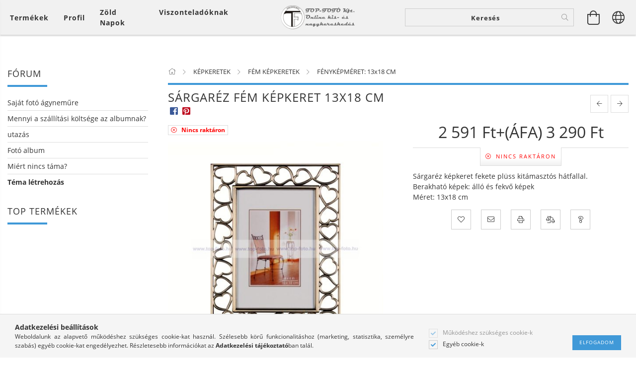

--- FILE ---
content_type: text/html; charset=UTF-8
request_url: https://top-foto.hu/spd/5RAB921/Sargarez-fem-kepkeret-13x18-cm
body_size: 26906
content:
<!DOCTYPE html>
<html lang="hu" lang="hu" class="header-bg">
<head>
    <meta content="width=device-width, initial-scale=1.0" name="viewport">
    <link rel="preload" href="https://top-foto.hu/!common_design/own/fonts/customicons/custom-icons.woff2" as="font" type="font/woff2" crossorigin>
    <link rel="preload" href="https://top-foto.hu/!common_design/own/fonts/fontawesome-5.8.1/css/light.min.css" as="style">
    <link rel="stylesheet" href="https://top-foto.hu/!common_design/own/fonts/fontawesome-5.8.1/css/light.min.css" media="print" onload="this.media='all'">
    <noscript>
        <link rel="stylesheet" href="https://top-foto.hu/!common_design/own/fonts/fontawesome-5.8.1/css/light.min.css" />
    </noscript>
    <link rel="preload" href="https://top-foto.hu/!common_design/own/fonts/opensans/OpenSans-Bold.woff2" as="font" type="font/woff2" crossorigin>
    <link rel="preload" href="https://top-foto.hu/!common_design/own/fonts/opensans/OpenSans-Regular.woff2" as="font" type="font/woff2" crossorigin>

    <meta charset="utf-8">
<meta name="description" content="Sárgaréz fém képkeret 13x18 cm, Sárgaréz képkeret fekete plüss kitámasztós hátfallal. Berakható képek: álló és fekvő képek Méret: 13x18 cm, Papír-Írószer, Fotóc">
<meta name="robots" content="index, follow">
<meta http-equiv="X-UA-Compatible" content="IE=Edge">
<meta property="og:site_name" content="TOP-FOTÓ Online kis és nagyker " />
<meta property="og:title" content="Sárgaréz fém képkeret 13x18 cm - TOP-FOTÓ Online kis és nagy">
<meta property="og:description" content="Sárgaréz fém képkeret 13x18 cm, Sárgaréz képkeret fekete plüss kitámasztós hátfallal. Berakható képek: álló és fekvő képek Méret: 13x18 cm, Papír-Írószer, Fotóc">
<meta property="og:type" content="product">
<meta property="og:url" content="https://top-foto.hu/spd/5RAB921/Sargarez-fem-kepkeret-13x18-cm">
<meta property="og:image" content="https://top-foto.hu/img/7850/5RAB921/5RAB921.jpg">
<meta name="mobile-web-app-capable" content="yes">
<meta name="apple-mobile-web-app-capable" content="yes">
<meta name="MobileOptimized" content="320">
<meta name="HandheldFriendly" content="true">

<title>Sárgaréz fém képkeret 13x18 cm - TOP-FOTÓ Online kis és nagy</title>


<script>
var service_type="shop";
var shop_url_main="https://top-foto.hu";
var actual_lang="hu";
var money_len="0";
var money_thousend=" ";
var money_dec=",";
var shop_id=7850;
var unas_design_url="https:"+"/"+"/"+"top-foto.hu"+"/"+"!common_design"+"/"+"base"+"/"+"001601"+"/";
var unas_design_code='001601';
var unas_base_design_code='1600';
var unas_design_ver=3;
var unas_design_subver=3;
var unas_shop_url='https://top-foto.hu';
var responsive="yes";
var config_plus=new Array();
config_plus['product_tooltip']=1;
config_plus['cart_redirect']=1;
config_plus['money_type']='Ft';
config_plus['money_type_display']='Ft';
var lang_text=new Array();

var UNAS = UNAS || {};
UNAS.shop={"base_url":'https://top-foto.hu',"domain":'top-foto.hu',"username":'top-foto',"id":7850,"lang":'hu',"currency_type":'Ft',"currency_code":'HUF',"currency_rate":'1',"currency_length":0,"base_currency_length":0,"canonical_url":'https://top-foto.hu/spd/5RAB921/Sargarez-fem-kepkeret-13x18-cm'};
UNAS.design={"code":'001601',"page":'artdet'};
UNAS.api_auth="69361e010b64d1bf0a8f3926b76ca0e2";
UNAS.customer={"email":'',"id":0,"group_id":0,"without_registration":0};
UNAS.customer["area_ids"]=[1153];
UNAS.shop["category_id"]="734813";
UNAS.shop["sku"]="5RAB921";
UNAS.shop["product_id"]="85151233";
UNAS.shop["only_private_customer_can_purchase"] = false;
 

UNAS.text = {
    "button_overlay_close": `Bezár`,
    "popup_window": `Felugró ablak`,
    "list": `lista`,
    "updating_in_progress": `frissítés folyamatban`,
    "updated": `frissítve`,
    "is_opened": `megnyitva`,
    "is_closed": `bezárva`,
    "deleted": `törölve`,
    "consent_granted": `hozzájárulás megadva`,
    "consent_rejected": `hozzájárulás elutasítva`,
    "field_is_incorrect": `mező hibás`,
    "error_title": `Hiba!`,
    "product_variants": `termék változatok`,
    "product_added_to_cart": `A termék a kosárba került`,
    "product_added_to_cart_with_qty_problem": `A termékből csak [qty_added_to_cart] [qty_unit] került kosárba`,
    "product_removed_from_cart": `A termék törölve a kosárból`,
    "reg_title_name": `Név`,
    "reg_title_company_name": `Cégnév`,
    "number_of_items_in_cart": `Kosárban lévő tételek száma`,
    "cart_is_empty": `A kosár üres`,
    "cart_updated": `A kosár frissült`,
    "mandatory": `Kötelező!`
};


UNAS.text["delete_from_compare"]= `Törlés összehasonlításból`;
UNAS.text["comparison"]= `Összehasonlítás`;

UNAS.text["delete_from_favourites"]= `Törlés a kedvencek közül`;
UNAS.text["add_to_favourites"]= `Kedvencekhez`;








window.lazySizesConfig=window.lazySizesConfig || {};
window.lazySizesConfig.loadMode=1;
window.lazySizesConfig.loadHidden=false;

window.dataLayer = window.dataLayer || [];
function gtag(){dataLayer.push(arguments)};
gtag('js', new Date());
</script>

<script src="https://top-foto.hu/!common_packages/jquery/jquery-3.2.1.js?mod_time=1759314983"></script>
<script src="https://top-foto.hu/!common_packages/jquery/plugins/migrate/migrate.js?mod_time=1759314984"></script>
<script src="https://top-foto.hu/!common_packages/jquery/plugins/tippy/popper-2.4.4.min.js?mod_time=1759314984"></script>
<script src="https://top-foto.hu/!common_packages/jquery/plugins/tippy/tippy-bundle.umd.min.js?mod_time=1759314984"></script>
<script src="https://top-foto.hu/!common_packages/jquery/plugins/cookie/cookie.js?mod_time=1759314984"></script>
<script src="https://top-foto.hu/!common_packages/jquery/plugins/tools/tools-1.2.7.js?mod_time=1759314984"></script>
<script src="https://top-foto.hu/!common_packages/jquery/plugins/lazysizes/lazysizes.min.js?mod_time=1759314984"></script>
<script src="https://top-foto.hu/!common_packages/jquery/plugins/lazysizes/plugins/bgset/ls.bgset.min.js?mod_time=1759314984"></script>
<script src="https://top-foto.hu/!common_packages/jquery/own/shop_common/exploded/common.js?mod_time=1769410770"></script>
<script src="https://top-foto.hu/!common_packages/jquery/own/shop_common/exploded/common_overlay.js?mod_time=1759314983"></script>
<script src="https://top-foto.hu/!common_packages/jquery/own/shop_common/exploded/common_shop_popup.js?mod_time=1759314983"></script>
<script src="https://top-foto.hu/!common_packages/jquery/own/shop_common/exploded/common_start_checkout.js?mod_time=1759314983"></script>
<script src="https://top-foto.hu/!common_packages/jquery/own/shop_common/exploded/design_1500.js?mod_time=1759314983"></script>
<script src="https://top-foto.hu/!common_packages/jquery/own/shop_common/exploded/function_change_address_on_order_methods.js?mod_time=1759314983"></script>
<script src="https://top-foto.hu/!common_packages/jquery/own/shop_common/exploded/function_check_password.js?mod_time=1759314983"></script>
<script src="https://top-foto.hu/!common_packages/jquery/own/shop_common/exploded/function_check_zip.js?mod_time=1767692285"></script>
<script src="https://top-foto.hu/!common_packages/jquery/own/shop_common/exploded/function_compare.js?mod_time=1759314983"></script>
<script src="https://top-foto.hu/!common_packages/jquery/own/shop_common/exploded/function_customer_addresses.js?mod_time=1769410770"></script>
<script src="https://top-foto.hu/!common_packages/jquery/own/shop_common/exploded/function_delivery_point_select.js?mod_time=1759314983"></script>
<script src="https://top-foto.hu/!common_packages/jquery/own/shop_common/exploded/function_favourites.js?mod_time=1759314983"></script>
<script src="https://top-foto.hu/!common_packages/jquery/own/shop_common/exploded/function_infinite_scroll.js?mod_time=1759314983"></script>
<script src="https://top-foto.hu/!common_packages/jquery/own/shop_common/exploded/function_language_and_currency_change.js?mod_time=1759314983"></script>
<script src="https://top-foto.hu/!common_packages/jquery/own/shop_common/exploded/function_param_filter.js?mod_time=1764233415"></script>
<script src="https://top-foto.hu/!common_packages/jquery/own/shop_common/exploded/function_postsale.js?mod_time=1759314983"></script>
<script src="https://top-foto.hu/!common_packages/jquery/own/shop_common/exploded/function_product_print.js?mod_time=1759314983"></script>
<script src="https://top-foto.hu/!common_packages/jquery/own/shop_common/exploded/function_product_subscription.js?mod_time=1759314983"></script>
<script src="https://top-foto.hu/!common_packages/jquery/own/shop_common/exploded/function_recommend.js?mod_time=1759314983"></script>
<script src="https://top-foto.hu/!common_packages/jquery/own/shop_common/exploded/function_saved_cards.js?mod_time=1759314983"></script>
<script src="https://top-foto.hu/!common_packages/jquery/own/shop_common/exploded/function_saved_filter_delete.js?mod_time=1759314983"></script>
<script src="https://top-foto.hu/!common_packages/jquery/own/shop_common/exploded/function_search_smart_placeholder.js?mod_time=1759314983"></script>
<script src="https://top-foto.hu/!common_packages/jquery/own/shop_common/exploded/function_vote.js?mod_time=1759314983"></script>
<script src="https://top-foto.hu/!common_packages/jquery/own/shop_common/exploded/page_cart.js?mod_time=1767791927"></script>
<script src="https://top-foto.hu/!common_packages/jquery/own/shop_common/exploded/page_customer_addresses.js?mod_time=1768291153"></script>
<script src="https://top-foto.hu/!common_packages/jquery/own/shop_common/exploded/page_order_checkout.js?mod_time=1759314983"></script>
<script src="https://top-foto.hu/!common_packages/jquery/own/shop_common/exploded/page_order_details.js?mod_time=1759314983"></script>
<script src="https://top-foto.hu/!common_packages/jquery/own/shop_common/exploded/page_order_methods.js?mod_time=1760086915"></script>
<script src="https://top-foto.hu/!common_packages/jquery/own/shop_common/exploded/page_order_return.js?mod_time=1759314983"></script>
<script src="https://top-foto.hu/!common_packages/jquery/own/shop_common/exploded/page_order_send.js?mod_time=1759314983"></script>
<script src="https://top-foto.hu/!common_packages/jquery/own/shop_common/exploded/page_order_subscriptions.js?mod_time=1759314983"></script>
<script src="https://top-foto.hu/!common_packages/jquery/own/shop_common/exploded/page_order_verification.js?mod_time=1759314983"></script>
<script src="https://top-foto.hu/!common_packages/jquery/own/shop_common/exploded/page_product_details.js?mod_time=1759314983"></script>
<script src="https://top-foto.hu/!common_packages/jquery/own/shop_common/exploded/page_product_list.js?mod_time=1759314983"></script>
<script src="https://top-foto.hu/!common_packages/jquery/own/shop_common/exploded/page_product_reviews.js?mod_time=1759314983"></script>
<script src="https://top-foto.hu/!common_packages/jquery/own/shop_common/exploded/page_reg.js?mod_time=1759314983"></script>
<script src="https://top-foto.hu/!common_packages/jquery/plugins/hoverintent/hoverintent.js?mod_time=1759314984"></script>
<script src="https://top-foto.hu/!common_packages/jquery/own/shop_tooltip/shop_tooltip.js?mod_time=1759314983"></script>
<script src="https://top-foto.hu/!common_packages/jquery/plugins/responsive_menu/responsive_menu-unas.js?mod_time=1759314984"></script>
<script src="https://top-foto.hu/!common_packages/jquery/plugins/slick/slick.min.js?mod_time=1759314984"></script>
<script src="https://top-foto.hu/!common_design/base/001600/main.js?mod_time=1759314986"></script>
<script src="https://top-foto.hu/!common_packages/jquery/plugins/photoswipe/photoswipe.min.js?mod_time=1759314984"></script>
<script src="https://top-foto.hu/!common_packages/jquery/plugins/photoswipe/photoswipe-ui-default.min.js?mod_time=1759314984"></script>

<link href="https://top-foto.hu/temp/shop_7850_41a2187963ee3adcf22300f8b55b1558.css?mod_time=1769515928" rel="stylesheet" type="text/css">

<link href="https://top-foto.hu/spd/5RAB921/Sargarez-fem-kepkeret-13x18-cm" rel="canonical">
<link href="https://top-foto.hu/shop_ordered/7850/design_pic/favicon.ico" rel="shortcut icon">
<script>
        var google_consent=1;
    
        gtag('consent', 'default', {
           'ad_storage': 'denied',
           'ad_user_data': 'denied',
           'ad_personalization': 'denied',
           'analytics_storage': 'denied',
           'functionality_storage': 'denied',
           'personalization_storage': 'denied',
           'security_storage': 'granted'
        });

    
        gtag('consent', 'update', {
           'ad_storage': 'denied',
           'ad_user_data': 'denied',
           'ad_personalization': 'denied',
           'analytics_storage': 'denied',
           'functionality_storage': 'denied',
           'personalization_storage': 'denied',
           'security_storage': 'granted'
        });

        </script>
    	<script>
	/* <![CDATA[ */
	$(document).ready(function() {
       $(document).bind("contextmenu",function(e) {
            return false;
       });
	});
	/* ]]> */
	</script>
	
    
    
    




    
    <style>
        
            
                
                    .header_logo-img {
                        position: absolute;
                        left: 0;
                        right: 0;
                        bottom: 0;
                        top: 0;
                        margin: 0 auto;
                    }
                    .header_logo-img-wrapper {
                        padding-top: calc(100 / 300 * 100%);
                        position: relative;
                    }
                    .header_logo {
                        width: 300px;
                        margin-left: auto;
                        margin-right: auto;
                    }
                    
                        @media (max-width: 1023.8px) {
                            .header_logo-img-wrapper {
                                padding-top: calc(100 / 300 * 100%);
                            }
                            .header_logo {
                                width: 300px;
                            }
                        }
                    
                    
                        @media (max-width: 767.8px){
                            .header_logo-img-wrapper {
                                padding-top: calc(100 / 300 * 100%);
                            }
                            .header_logo {
                                width: 300px;
                            }
                        }
                    
                    
                        @media (max-width: 479.8px){
                            .header_logo-img-wrapper {
                                padding-top: calc(100 / 300 * 100%);
                            }
                            .header_logo {
                                width: 300px;
                            }
                        }
                    
                
            
        
    </style>
    

    

    
    
    
    
    
    
    
</head>

<body class='design_ver3 design_subver1 design_subver2 design_subver3' id="ud_shop_artdet">
    <div id="fb-root"></div>
    <script>
        window.fbAsyncInit = function() {
            FB.init({
                xfbml            : true,
                version          : 'v22.0'
            });
        };
    </script>
    <script async defer crossorigin="anonymous" src="https://connect.facebook.net/hu_HU/sdk.js"></script>
    <div id="image_to_cart" style="display:none; position:absolute; z-index:100000;"></div>
<div class="overlay_common overlay_warning" id="overlay_cart_add"></div>
<script>$(document).ready(function(){ overlay_init("cart_add",{"onBeforeLoad":false}); });</script>
<div id="overlay_login_outer"></div>	
	<script>
	$(document).ready(function(){
	    var login_redir_init="";

		$("#overlay_login_outer").overlay({
			onBeforeLoad: function() {
                var login_redir_temp=login_redir_init;
                if (login_redir_act!="") {
                    login_redir_temp=login_redir_act;
                    login_redir_act="";
                }

									$.ajax({
						type: "GET",
						async: true,
						url: "https://top-foto.hu/shop_ajax/ajax_popup_login.php",
						data: {
							shop_id:"7850",
							lang_master:"hu",
                            login_redir:login_redir_temp,
							explicit:"ok",
							get_ajax:"1"
						},
						success: function(data){
							$("#overlay_login_outer").html(data);
							if (unas_design_ver >= 5) $("#overlay_login_outer").modal('show');
							$('#overlay_login1 input[name=shop_pass_login]').keypress(function(e) {
								var code = e.keyCode ? e.keyCode : e.which;
								if(code.toString() == 13) {		
									document.form_login_overlay.submit();		
								}	
							});	
						}
					});
								},
			top: 50,
			mask: {
	color: "#000000",
	loadSpeed: 200,
	maskId: "exposeMaskOverlay",
	opacity: 0.7
},
			closeOnClick: (config_plus['overlay_close_on_click_forced'] === 1),
			onClose: function(event, overlayIndex) {
				$("#login_redir").val("");
			},
			load: false
		});
		
			});
	function overlay_login() {
		$(document).ready(function(){
			$("#overlay_login_outer").overlay().load();
		});
	}
	function overlay_login_remind() {
        if (unas_design_ver >= 5) {
            $("#overlay_remind").overlay().load();
        } else {
            $(document).ready(function () {
                $("#overlay_login_outer").overlay().close();
                setTimeout('$("#overlay_remind").overlay().load();', 250);
            });
        }
	}

    var login_redir_act="";
    function overlay_login_redir(redir) {
        login_redir_act=redir;
        $("#overlay_login_outer").overlay().load();
    }
	</script>  
	<div class="overlay_common overlay_info" id="overlay_remind"></div>
<script>$(document).ready(function(){ overlay_init("remind",[]); });</script>

	<script>
    	function overlay_login_error_remind() {
		$(document).ready(function(){
			load_login=0;
			$("#overlay_error").overlay().close();
			setTimeout('$("#overlay_remind").overlay().load();', 250);	
		});
	}
	</script>  
	<div class="overlay_common overlay_info" id="overlay_newsletter"></div>
<script>$(document).ready(function(){ overlay_init("newsletter",[]); });</script>

<script>
function overlay_newsletter() {
    $(document).ready(function(){
        $("#overlay_newsletter").overlay().load();
    });
}
</script>
<div class="overlay_common overlay_error" id="overlay_script"></div>
<script>$(document).ready(function(){ overlay_init("script",[]); });</script>
<style> .grecaptcha-badge { display: none !important; } </style>     <script>
    $(document).ready(function() {
        $.ajax({
            type: "GET",
            url: "https://top-foto.hu/shop_ajax/ajax_stat.php",
            data: {master_shop_id:"7850",get_ajax:"1"}
        });
    });
    </script>
    

<div id="container" class="page_shop_artdet_5RAB921 page-box logo-resizer-v2">
	

    <header class="header js-header">
        <div class="header-inner row align-items-center justify-content-center container-custom-1 usn">
            <div class="header-left col-auto col-lg-4 col-xl order-2 order-sm-1 px-0 d-flex align-self-stretch">
                <div class="cat-box-col flex-y-center">
                    <div class="cat-box js-dropdown-container">
                        <button class="cat-box__btn cat-box__btn--desktop header-btn js-dropdown--btn dropdown--btn d-none d-xl-block" aria-label="Kosár megtekintése">
                            <span class="cat-box__btn-text header-btn-text">Termékek</span>
                        </button>
                        <div class="cat-box__dropdown dropdown--content js-dropdown--content dropdown--content-l px-0">
                            <div class="cat-box--desktop">
                                


<div class='cat-box__items py-3'>
    
        <div class='cat-box__item cat-box__item-level-0 is-spec-item js-cat-menu-new'>
            <div class="row no-gutters">
				
                <div class="col">
                    <div class="cat-box__name-wrap pl-3">
                        <a class="cat-box__name" href="https://top-foto.hu/shop_artspec.php?artspec=2"
                            
                        >
                            <div class="row no-gutters align-items-center position-relative pr-5">
                                <div class="col">
                                    <div class="cat-box__name-text line-clamp--3-12">Újdonságok</div>
                                </div>
                                
                            </div>
                        </a>
                    </div>
                </div>
            </div>

        
        </div>
    
        <div class='cat-box__item cat-box__item-level-0 is-spec-item js-cat-menu-akcio'>
            <div class="row no-gutters">
				
                <div class="col">
                    <div class="cat-box__name-wrap pl-3">
                        <a class="cat-box__name" href="https://top-foto.hu/shop_artspec.php?artspec=1"
                            
                        >
                            <div class="row no-gutters align-items-center position-relative pr-5">
                                <div class="col">
                                    <div class="cat-box__name-text line-clamp--3-12">Akciók</div>
                                </div>
                                
                            </div>
                        </a>
                    </div>
                </div>
            </div>

        
        </div>
    
        <div class='cat-box__item cat-box__item-level-0 has-item js-cat-menu-426945'>
            <div class="row no-gutters">
				
				<div class="col-auto">
					<div class="cat-box__img-wrap d-none">
						<a href="https://top-foto.hu/sct/426945/FOTOALBUMOK" class="text_normal" title="FOTÓALBUMOK"><img src="https://top-foto.hu/img/7850/catpic_426945/50x50,r/426945.jpg?time=1626546467" alt="FOTÓALBUMOK" title="FOTÓALBUMOK" /></a>
					</div>
				</div>
				
                <div class="col">
                    <div class="cat-box__name-wrap pl-3">
                        <a class="cat-box__name" href="https://top-foto.hu/sct/426945/FOTOALBUMOK"
                            
                        >
                            <div class="row no-gutters align-items-center position-relative pr-5">
                                <div class="col">
                                    <div class="cat-box__name-text line-clamp--3-12">FOTÓALBUMOK</div>
                                </div>
                                
                                <div class="cat-box__icon">
                                    <div class="icon--chevron-right icon--md line-height-1"></div>
                                </div>
                                
                            </div>
                        </a>
                    </div>
                </div>
            </div>

        
            <div class="cat-box__level-0 bg-white drop-shadow-b border-top border-top-2 border-primary p-4 ">

                <div class="cat-box__level-0-inner h-100 d-flex flex-column position-relative">
                    <a class="cat-box__pic-name d-block" href="https://top-foto.hu/sct/426945/FOTOALBUMOK">
                        <div class="d-flex align-items-center border-bottom border-primary pb-3">
                            
                            <div class="col-fix-1">
                                <div class="cat-box__img-wrap product-img-wrapper">
                                    <img class="cat-box__img lazyload product-img" src="https://top-foto.hu/main_pic/space.gif" data-src="https://top-foto.hu/img/7850/catpic_426945/50x50,r/426945.jpg?time=1626546467" data-srcset="https://top-foto.hu/img/7850/catpic_426945/100x100,r/426945.jpg?time=1626546467 2x"  alt="FOTÓALBUMOK" width="50" height="50">
                                </div>
                            </div>
                            
                            <div class="col">
                                <div class="cat-box__level-0-name mb-0 h3">
                                    FOTÓALBUMOK
                                    
                                </div>
                            </div>
                        </div>
                    </a>

                    <div class="cat-box__inner-levels clearfix pt-4">
                        
<div class="cat-box__level-1 mb-3">
    <a class="cat-box__level-1-name d-inline-block line-height-12 js-cat-menu-869448" href="https://top-foto.hu/Bedugos_zsebes_fotoalbumok_10x15_cm">
        BEDUGÓS FOTÓALBUMOK (zsebes)

        
    </a>
    
        



<div class="cat-box__level-2 pl-2">

    
        <a class="cat-box__level-2-name line-height-12 d-block js-cat-menu-610989" href="https://top-foto.hu/sct/610989/FENYKEPMERET-10x15-cm">FÉNYKÉPMÉRET: 10x15 cm</a>
    
        <a class="cat-box__level-2-name line-height-12 d-block js-cat-menu-752677" href="https://top-foto.hu/sct/752677/FENYKEPMERET-13x18-cm">FÉNYKÉPMÉRET: 13x18 cm</a>
    
        <a class="cat-box__level-2-name line-height-12 d-block js-cat-menu-187269" href="https://top-foto.hu/spl/187269/Fenykepmeret-15x21-cm">Fényképméret: 15x21 cm</a>
    

    

</div>

    
</div>

<div class="cat-box__level-1 mb-3">
    <a class="cat-box__level-1-name d-inline-block line-height-12 js-cat-menu-884364" href="https://top-foto.hu/Fotosarkos_fotoalbumok">
        FOTÓSARKOS, HAGYOMÁNYOS FOTÓALBUMOK

        
    </a>
    
        



<div class="cat-box__level-2 pl-2">

    
        <a class="cat-box__level-2-name line-height-12 d-block js-cat-menu-624775" href="https://top-foto.hu/Hagyomanyos-fotoalbum-altalanos-mintaval">ÁLTALÁNOS MINTÁZAT</a>
    
        <a class="cat-box__level-2-name line-height-12 d-block js-cat-menu-178065" href="https://top-foto.hu/Hagyomanyos-fotoalbum-mubor-boritassal">BŐRHATÁSÚ MINTÁZAT</a>
    

    

</div>

    
</div>

<div class="cat-box__level-1 mb-3">
    <a class="cat-box__level-1-name d-inline-block line-height-12 js-cat-menu-199913" href="https://top-foto.hu/Ontapados_albumok">
        ÖNTAPADÓS FOTÓALBUMOK

        
    </a>
    
        



<div class="cat-box__level-2 pl-2">

    
        <a class="cat-box__level-2-name line-height-12 d-block js-cat-menu-970795" href="https://top-foto.hu/FOTOALBUM_BABY_ES_GYEREK_MINTAZAT">BABY ÉS GYEREK MINTÁZAT</a>
    
        <a class="cat-box__level-2-name line-height-12 d-block js-cat-menu-460883" href="https://top-foto.hu/ESKUVOI_MINTAZATU_FOTOALBUMOK">ESKÜVŐI MINTÁZAT</a>
    
        <a class="cat-box__level-2-name line-height-12 d-block js-cat-menu-914717" href="https://top-foto.hu/ALTALANOS_MINTAZAT_ONTAPADOS_ALBUM">ÁLTALÁNOS MINTÁZAT</a>
    

    

</div>

    
</div>

                    </div>

                    
                </div>

            </div>
        
        </div>
    
        <div class='cat-box__item cat-box__item-level-0 has-item js-cat-menu-214004'>
            <div class="row no-gutters">
				
				<div class="col-auto">
					<div class="cat-box__img-wrap d-none">
						<a href="https://top-foto.hu/kepkeretek" class="text_normal" title="KÉPKERETEK"><img src="https://top-foto.hu/img/7850/catpic_214004/50x50,r/214004.jpg?time=1629360851" alt="KÉPKERETEK" title="KÉPKERETEK" /></a>
					</div>
				</div>
				
                <div class="col">
                    <div class="cat-box__name-wrap pl-3">
                        <a class="cat-box__name" href="https://top-foto.hu/kepkeretek"
                            
                        >
                            <div class="row no-gutters align-items-center position-relative pr-5">
                                <div class="col">
                                    <div class="cat-box__name-text line-clamp--3-12">KÉPKERETEK</div>
                                </div>
                                
                                <div class="cat-box__icon">
                                    <div class="icon--chevron-right icon--md line-height-1"></div>
                                </div>
                                
                            </div>
                        </a>
                    </div>
                </div>
            </div>

        
            <div class="cat-box__level-0 bg-white drop-shadow-b border-top border-top-2 border-primary p-4 ">

                <div class="cat-box__level-0-inner h-100 d-flex flex-column position-relative">
                    <a class="cat-box__pic-name d-block" href="https://top-foto.hu/kepkeretek">
                        <div class="d-flex align-items-center border-bottom border-primary pb-3">
                            
                            <div class="col-fix-1">
                                <div class="cat-box__img-wrap product-img-wrapper">
                                    <img class="cat-box__img lazyload product-img" src="https://top-foto.hu/main_pic/space.gif" data-src="https://top-foto.hu/img/7850/catpic_214004/50x50,r/214004.jpg?time=1629360851" data-srcset="https://top-foto.hu/img/7850/catpic_214004/100x100,r/214004.jpg?time=1629360851 2x"  alt="KÉPKERETEK" width="50" height="50">
                                </div>
                            </div>
                            
                            <div class="col">
                                <div class="cat-box__level-0-name mb-0 h3">
                                    KÉPKERETEK
                                    
                                </div>
                            </div>
                        </div>
                    </a>

                    <div class="cat-box__inner-levels clearfix pt-4">
                        
<div class="cat-box__level-1 mb-3">
    <a class="cat-box__level-1-name d-inline-block line-height-12 js-cat-menu-884543" href="https://top-foto.hu/sct/884543/FA-KEPKERETEK">
        FA KÉPKERETEK

        
    </a>
    
        



<div class="cat-box__level-2 pl-2">

    
        <a class="cat-box__level-2-name line-height-12 d-block js-cat-menu-995568" href="https://top-foto.hu/Kep-meret-10x15_cm">Kép méret: 10x15 cm</a>
    
        <a class="cat-box__level-2-name line-height-12 d-block js-cat-menu-806734" href="https://top-foto.hu/Kep-meret-13x18-cm">Kép méret: 13x18 cm </a>
    
        <a class="cat-box__level-2-name line-height-12 d-block js-cat-menu-397542" href="https://top-foto.hu/Kep-meret-15x21-cm">Kép méret: 15x21 cm</a>
    
        <a class="cat-box__level-2-name line-height-12 d-block js-cat-menu-835914" href="https://top-foto.hu/Kep-meret-18x24cm">Kép méret: 18x24cm</a>
    
        <a class="cat-box__level-2-name line-height-12 d-block js-cat-menu-229377" href="https://top-foto.hu/Kep-meret-20x25-cm">Kép méret: 20x25 cm</a>
    

    
        <a class="cat-box__more-btn text-muted btn--text d-block icon--a-chevron-right icon--sm" href="https://top-foto.hu/sct/884543/FA-KEPKERETEK">Több</a>
    

</div>

    
</div>

<div class="cat-box__level-1 mb-3">
    <a class="cat-box__level-1-name d-inline-block line-height-12 js-cat-menu-986778" href="https://top-foto.hu/fa_hatasu_muanyag_kepkeretek">
        FAHATÁSÚ MŰANYAG KÉPKERETEK

        
    </a>
    
        



<div class="cat-box__level-2 pl-2">

    
        <a class="cat-box__level-2-name line-height-12 d-block js-cat-menu-279059" href="https://top-foto.hu/Kep-meret-10x15-cm">Kép méret: 10x15 cm</a>
    
        <a class="cat-box__level-2-name line-height-12 d-block js-cat-menu-575847" href="https://top-foto.hu/KEP-MERET-13x18cm">Kép méret: 13x18cm</a>
    
        <a class="cat-box__level-2-name line-height-12 d-block js-cat-menu-671694" href="https://top-foto.hu/Kep-meret_15x21-cm">Kép méret: 15x21 cm</a>
    
        <a class="cat-box__level-2-name line-height-12 d-block js-cat-menu-260821" href="https://top-foto.hu/Kep-meret-18x24-cm">Kép méret: 18x24 cm</a>
    
        <a class="cat-box__level-2-name line-height-12 d-block js-cat-menu-602350" href="https://top-foto.hu/Kep-meret-21x30-cm-A-4">Kép méret: 21x30 cm (A/4)</a>
    

    
        <a class="cat-box__more-btn text-muted btn--text d-block icon--a-chevron-right icon--sm" href="https://top-foto.hu/fa_hatasu_muanyag_kepkeretek">Több</a>
    

</div>

    
</div>

<div class="cat-box__level-1 mb-3">
    <a class="cat-box__level-1-name d-inline-block line-height-12 js-cat-menu-435792" href="https://top-foto.hu/sct/435792/FEM-KEPKERETEK">
        FÉM KÉPKERETEK

        
    </a>
    
        



<div class="cat-box__level-2 pl-2">

    
        <a class="cat-box__level-2-name line-height-12 d-block js-cat-menu-522134" href="https://top-foto.hu/spl/522134/FENYKEPMERET-6x8-CM">FÉNYKÉPMÉRET: 6x8 CM</a>
    
        <a class="cat-box__level-2-name line-height-12 d-block js-cat-menu-807264" href="https://top-foto.hu/spl/807264/FENYKEPMERET-9x13-CM">FÉNYKÉPMÉRET: 9x13 CM</a>
    
        <a class="cat-box__level-2-name line-height-12 d-block js-cat-menu-282047" href="https://top-foto.hu/spl/282047/FENYKEPMERET-10x15-CM">FÉNYKÉPMÉRET: 10x15 CM</a>
    
        <a class="cat-box__level-2-name line-height-12 d-block js-cat-menu-734813" href="https://top-foto.hu/spl/734813/FENYKEPMERET-13x18-CM">FÉNYKÉPMÉRET: 13x18 CM</a>
    
        <a class="cat-box__level-2-name line-height-12 d-block js-cat-menu-873287" href="https://top-foto.hu/spl/873287/FENYKEPMERET-15x20-CM">FÉNYKÉPMÉRET: 15x20 CM</a>
    

    
        <a class="cat-box__more-btn text-muted btn--text d-block icon--a-chevron-right icon--sm" href="https://top-foto.hu/sct/435792/FEM-KEPKERETEK">Több</a>
    

</div>

    
</div>

<div class="cat-box__level-1 mb-3">
    <a class="cat-box__level-1-name d-inline-block line-height-12 js-cat-menu-752846" href="https://top-foto.hu/Femhatasu-festett-muanyag-kepkeretek">
        FÉMHATÁSÚ FESTETT MŰANYAG KÉPKERETEK

        
    </a>
    
</div>

<div class="cat-box__level-1 mb-3">
    <a class="cat-box__level-1-name d-inline-block line-height-12 js-cat-menu-140283" href="https://top-foto.hu/Uveg_es_Clip_fix_kepkeretek">
        CLIP FIX KÉPKERETEK (üveg és plexi előlappal)

        
    </a>
    
        



<div class="cat-box__level-2 pl-2">

    
        <a class="cat-box__level-2-name line-height-12 d-block js-cat-menu-649138" href="https://top-foto.hu/Clip_fix_uveg_kepkeret">ÜVEG CLIP FIX KÉPKERETEK </a>
    
        <a class="cat-box__level-2-name line-height-12 d-block js-cat-menu-689160" href="https://top-foto.hu/Clip_plexi_kepkeretek">PLEXI CLIP FIX KÉPKERETEK </a>
    

    

</div>

    
</div>

<div class="cat-box__level-1 mb-3">
    <a class="cat-box__level-1-name d-inline-block line-height-12 js-cat-menu-192942" href="https://top-foto.hu/Akril_muanyag_kepkeretek">
        AKRIL KÉPKERETEK

        
    </a>
    
</div>

<div class="cat-box__level-1 mb-3">
    <a class="cat-box__level-1-name d-inline-block line-height-12 js-cat-menu-185841" href="https://top-foto.hu/uveg_kepkeretek_tobb_meretben">
        ASZTALI ÜVEGKÉPKERETEK

        
    </a>
    
        



<div class="cat-box__level-2 pl-2">

    
        <a class="cat-box__level-2-name line-height-12 d-block js-cat-menu-900347" href="https://top-foto.hu/spl/900347/Fenykepmeret-9x13-cm">Fényképméret 9x13 cm</a>
    
        <a class="cat-box__level-2-name line-height-12 d-block js-cat-menu-601063" href="https://top-foto.hu/spl/601063/Fenykepmeret-10x15-cm">Fényképméret 10x15 cm</a>
    
        <a class="cat-box__level-2-name line-height-12 d-block js-cat-menu-199893" href="https://top-foto.hu/spl/199893/Fenykepmeret-13x18-cm">Fényképméret 13x18 cm</a>
    
        <a class="cat-box__level-2-name line-height-12 d-block js-cat-menu-209130" href="https://top-foto.hu/spl/209130/Fenykepmeret-15x20-cm">Fényképméret 15x20 cm</a>
    
        <a class="cat-box__level-2-name line-height-12 d-block js-cat-menu-143339" href="https://top-foto.hu/uvegkepkeretek_ADG">ADG Üvegképkeretek 10x15 cm</a>
    

    

</div>

    
</div>

<div class="cat-box__level-1 mb-3">
    <a class="cat-box__level-1-name d-inline-block line-height-12 js-cat-menu-179603" href="https://top-foto.hu/baby_es_gyerek_kepkeretek">
        BABY ÉS GYEREK KÉPKERETEK

        
    </a>
    
</div>

<div class="cat-box__level-1 mb-3">
    <a class="cat-box__level-1-name d-inline-block line-height-12 js-cat-menu-998713" href="https://top-foto.hu/Eskuvoi_kepkeretek">
        ESKÜVŐI KÉPKERETEK

        
    </a>
    
        



<div class="cat-box__level-2 pl-2">

    
        <a class="cat-box__level-2-name line-height-12 d-block js-cat-menu-155481" href="https://top-foto.hu/Eskuvoi_kepkeretek_10x15_cm-es_meretben">Méret: 10x15 cm</a>
    
        <a class="cat-box__level-2-name line-height-12 d-block js-cat-menu-158295" href="https://top-foto.hu/Eskuvoi_kepkeretek_13x18_cm-es_meretben">Méret: 13x18 cm</a>
    
        <a class="cat-box__level-2-name line-height-12 d-block js-cat-menu-897106" href="https://top-foto.hu/Eskuvoi_kepkeretek_15x20_cm-es_meretben">Méret: 15x20 cm</a>
    
        <a class="cat-box__level-2-name line-height-12 d-block js-cat-menu-491142" href="https://top-foto.hu/Eskuvoi_kepkeretek_20x25_cm-es_meretben">Méret: 20x25 cm</a>
    
        <a class="cat-box__level-2-name line-height-12 d-block js-cat-menu-947581" href="https://top-foto.hu/Sziv-gyuru_formaju_eskuvoi_kepkeretek">Szív vagy gyűrű formájú esküvői képkeretek</a>
    

    

</div>

    
</div>

<div class="cat-box__level-1 mb-3">
    <a class="cat-box__level-1-name d-inline-block line-height-12 js-cat-menu-570058" href="https://top-foto.hu/csaladfa_kepkeretek">
        CSALÁDFA KÉPKERETEK

        
    </a>
    
</div>

<div class="cat-box__level-1 mb-3">
    <a class="cat-box__level-1-name d-inline-block line-height-12 js-cat-menu-877256" href="https://top-foto.hu/fotokocka_es_hogombok">
        FOTÓGÖMBÖK ÉS FOTÓKOCKÁK (saját fotóval) 

        
    </a>
    
</div>

<div class="cat-box__level-1 mb-3">
    <a class="cat-box__level-1-name d-inline-block line-height-12 js-cat-menu-202880" href="https://top-foto.hu/spl/202880/Magnes-kepkeretek">
        Mágnes képkeretek 

        
    </a>
    
</div>

<div class="cat-box__level-1 mb-3">
    <a class="cat-box__level-1-name d-inline-block line-height-12 js-cat-menu-140612" href="https://top-foto.hu/montazs_kepkeretek">
        MONTÁZS KÉPKERETEK (több képhez)

        
    </a>
    
</div>

<div class="cat-box__level-1 mb-3">
    <a class="cat-box__level-1-name d-inline-block line-height-12 js-cat-menu-124799" href="https://top-foto.hu/vaszon_fenykeptartok">
        Vászon képkeretek, fényképtartók

        
    </a>
    
</div>

<div class="cat-box__level-1 mb-3">
    <a class="cat-box__level-1-name d-inline-block line-height-12 js-cat-menu-806707" href="https://top-foto.hu/muanyag_kepkeretek">
        MŰANYAG KÉPKERETEK

        
    </a>
    
</div>

                    </div>

                    
                </div>

            </div>
        
        </div>
    
        <div class='cat-box__item cat-box__item-level-0 has-item js-cat-menu-593606'>
            <div class="row no-gutters">
				
				<div class="col-auto">
					<div class="cat-box__img-wrap d-none">
						<a href="https://top-foto.hu/fenykepes_ajandektargyak" class="text_normal" title="AJÁNDÉKTÁRGYAK, FÉNYKÉPES AJÁNDÉKTÁRGYAK "><img src="https://top-foto.hu/img/7850/catpic_593606/50x50,r/593606.jpg?time=1529316267" alt="AJÁNDÉKTÁRGYAK, FÉNYKÉPES AJÁNDÉKTÁRGYAK " title="AJÁNDÉKTÁRGYAK, FÉNYKÉPES AJÁNDÉKTÁRGYAK " /></a>
					</div>
				</div>
				
                <div class="col">
                    <div class="cat-box__name-wrap pl-3">
                        <a class="cat-box__name" href="https://top-foto.hu/fenykepes_ajandektargyak"
                            
                        >
                            <div class="row no-gutters align-items-center position-relative pr-5">
                                <div class="col">
                                    <div class="cat-box__name-text line-clamp--3-12">AJÁNDÉKTÁRGYAK, FÉNYKÉPES AJÁNDÉKTÁRGYAK </div>
                                </div>
                                
                                <div class="cat-box__icon">
                                    <div class="icon--chevron-right icon--md line-height-1"></div>
                                </div>
                                
                            </div>
                        </a>
                    </div>
                </div>
            </div>

        
            <div class="cat-box__level-0 bg-white drop-shadow-b border-top border-top-2 border-primary p-4 ">

                <div class="cat-box__level-0-inner h-100 d-flex flex-column position-relative">
                    <a class="cat-box__pic-name d-block" href="https://top-foto.hu/fenykepes_ajandektargyak">
                        <div class="d-flex align-items-center border-bottom border-primary pb-3">
                            
                            <div class="col-fix-1">
                                <div class="cat-box__img-wrap product-img-wrapper">
                                    <img class="cat-box__img lazyload product-img" src="https://top-foto.hu/main_pic/space.gif" data-src="https://top-foto.hu/img/7850/catpic_593606/50x50,r/593606.jpg?time=1529316267" data-srcset="https://top-foto.hu/img/7850/catpic_593606/100x100,r/593606.jpg?time=1529316267 2x"  alt="AJÁNDÉKTÁRGYAK, FÉNYKÉPES AJÁNDÉKTÁRGYAK " width="50" height="50">
                                </div>
                            </div>
                            
                            <div class="col">
                                <div class="cat-box__level-0-name mb-0 h3">
                                    AJÁNDÉKTÁRGYAK, FÉNYKÉPES AJÁNDÉKTÁRGYAK 
                                    
                                </div>
                            </div>
                        </div>
                    </a>

                    <div class="cat-box__inner-levels clearfix pt-4">
                        
<div class="cat-box__level-1 mb-3">
    <a class="cat-box__level-1-name d-inline-block line-height-12 js-cat-menu-331977" href="https://top-foto.hu/faliorak_sajat_keppel">
        ASZTALI ÉS FALIÓRÁK

        
    </a>
    
</div>

<div class="cat-box__level-1 mb-3">
    <a class="cat-box__level-1-name d-inline-block line-height-12 js-cat-menu-308058" href="https://top-foto.hu/ajandektargyak">
        AJÁNDÉKTÁRGYAK

        
    </a>
    
</div>

<div class="cat-box__level-1 mb-3">
    <a class="cat-box__level-1-name d-inline-block line-height-12 js-cat-menu-592865" href="https://top-foto.hu/bortartok">
        BORTARTÓK

        
    </a>
    
</div>

<div class="cat-box__level-1 mb-3">
    <a class="cat-box__level-1-name d-inline-block line-height-12 js-cat-menu-814711" href="https://top-foto.hu/Ekszerdobozok">
        ÉKSZERDOBOZOK

        
    </a>
    
</div>

<div class="cat-box__level-1 mb-3">
    <a class="cat-box__level-1-name d-inline-block line-height-12 js-cat-menu-800182" href="https://top-foto.hu/porcelan_Klimnt_Mucha_Lavendula">
        PORCELÁN AJÁNDÉKTÁRGYAK, SZETTEK

        
    </a>
    
</div>

                    </div>

                    
                </div>

            </div>
        
        </div>
    
        <div class='cat-box__item cat-box__item-level-0 js-cat-menu-522918'>
            <div class="row no-gutters">
				
				<div class="col-auto">
					<div class="cat-box__img-wrap d-none">
						<a href="https://top-foto.hu/piknik_kosar" class="text_normal" title="PIKNIK KOSARAK"><img src="https://top-foto.hu/img/7850/catpic_522918/50x50,r/522918.jpg?time=1582454155" alt="PIKNIK KOSARAK" title="PIKNIK KOSARAK" /></a>
					</div>
				</div>
				
                <div class="col">
                    <div class="cat-box__name-wrap pl-3">
                        <a class="cat-box__name" href="https://top-foto.hu/piknik_kosar"
                            
                        >
                            <div class="row no-gutters align-items-center position-relative pr-5">
                                <div class="col">
                                    <div class="cat-box__name-text line-clamp--3-12">PIKNIK KOSARAK</div>
                                </div>
                                
                            </div>
                        </a>
                    </div>
                </div>
            </div>

        
        </div>
    
        <div class='cat-box__item cat-box__item-level-0 has-item js-cat-menu-984136'>
            <div class="row no-gutters">
				
				<div class="col-auto">
					<div class="cat-box__img-wrap d-none">
						<a href="https://top-foto.hu/sct/984136/AJANDEKTASAKOK-ES-AJANDEKDOBOZOK" class="text_normal" title="AJÁNDÉKTASAKOK ÉS AJÁNDÉKDOBOZOK"><img src="https://top-foto.hu/img/7850/catpic_984136/50x50,r/984136.jpg?time=1572116830" alt="AJÁNDÉKTASAKOK ÉS AJÁNDÉKDOBOZOK" title="AJÁNDÉKTASAKOK ÉS AJÁNDÉKDOBOZOK" /></a>
					</div>
				</div>
				
                <div class="col">
                    <div class="cat-box__name-wrap pl-3">
                        <a class="cat-box__name" href="https://top-foto.hu/sct/984136/AJANDEKTASAKOK-ES-AJANDEKDOBOZOK"
                            
                        >
                            <div class="row no-gutters align-items-center position-relative pr-5">
                                <div class="col">
                                    <div class="cat-box__name-text line-clamp--3-12">AJÁNDÉKTASAKOK ÉS AJÁNDÉKDOBOZOK</div>
                                </div>
                                
                                <div class="cat-box__icon">
                                    <div class="icon--chevron-right icon--md line-height-1"></div>
                                </div>
                                
                            </div>
                        </a>
                    </div>
                </div>
            </div>

        
            <div class="cat-box__level-0 bg-white drop-shadow-b border-top border-top-2 border-primary p-4 ">

                <div class="cat-box__level-0-inner h-100 d-flex flex-column position-relative">
                    <a class="cat-box__pic-name d-block" href="https://top-foto.hu/sct/984136/AJANDEKTASAKOK-ES-AJANDEKDOBOZOK">
                        <div class="d-flex align-items-center border-bottom border-primary pb-3">
                            
                            <div class="col-fix-1">
                                <div class="cat-box__img-wrap product-img-wrapper">
                                    <img class="cat-box__img lazyload product-img" src="https://top-foto.hu/main_pic/space.gif" data-src="https://top-foto.hu/img/7850/catpic_984136/50x50,r/984136.jpg?time=1572116830" data-srcset="https://top-foto.hu/img/7850/catpic_984136/100x100,r/984136.jpg?time=1572116830 2x"  alt="AJÁNDÉKTASAKOK ÉS AJÁNDÉKDOBOZOK" width="50" height="50">
                                </div>
                            </div>
                            
                            <div class="col">
                                <div class="cat-box__level-0-name mb-0 h3">
                                    AJÁNDÉKTASAKOK ÉS AJÁNDÉKDOBOZOK
                                    
                                </div>
                            </div>
                        </div>
                    </a>

                    <div class="cat-box__inner-levels clearfix pt-4">
                        
<div class="cat-box__level-1 mb-3">
    <a class="cat-box__level-1-name d-inline-block line-height-12 js-cat-menu-757828" href="https://top-foto.hu/ajandektasakok">
        AJÁNDÉKTASAKOK

        
    </a>
    
        



<div class="cat-box__level-2 pl-2">

    
        <a class="cat-box__level-2-name line-height-12 d-block js-cat-menu-927696" href="https://top-foto.hu/ajandektasak_meret_kozepes">Közepes 23x18 cm</a>
    
        <a class="cat-box__level-2-name line-height-12 d-block js-cat-menu-246354" href="https://top-foto.hu/ajandektasak_meret_nagy">Nagy 32x26 cm</a>
    
        <a class="cat-box__level-2-name line-height-12 d-block js-cat-menu-759485" href="https://top-foto.hu/ajandektasak_meret_jumbo">Jumbo 40x30 cm</a>
    
        <a class="cat-box__level-2-name line-height-12 d-block js-cat-menu-936749" href="https://top-foto.hu/ajandektasak_meret_ital">Italos tasak 36x13 cm</a>
    
        <a class="cat-box__level-2-name line-height-12 d-block js-cat-menu-496337" href="https://top-foto.hu/ajandektasak_meret_horizontalis">Méret: horizontális (fekvő)</a>
    

    
        <a class="cat-box__more-btn text-muted btn--text d-block icon--a-chevron-right icon--sm" href="https://top-foto.hu/ajandektasakok">Több</a>
    

</div>

    
</div>

<div class="cat-box__level-1 mb-3">
    <a class="cat-box__level-1-name d-inline-block line-height-12 js-cat-menu-363902" href="https://top-foto.hu/ajandekdobozok">
        AJÁNDÉKDOBOZOK

        
    </a>
    
</div>

                    </div>

                    
                </div>

            </div>
        
        </div>
    
        <div class='cat-box__item cat-box__item-level-0 has-item js-cat-menu-584851'>
            <div class="row no-gutters">
				
				<div class="col-auto">
					<div class="cat-box__img-wrap d-none">
						<a href="https://top-foto.hu/dekoracios_termekek" class="text_normal" title="DEKORÁCIÓS TERMÉKEK"><img src="https://top-foto.hu/img/7850/catpic_584851/50x50,r/584851.jpg?time=1365255993" alt="DEKORÁCIÓS TERMÉKEK" title="DEKORÁCIÓS TERMÉKEK" /></a>
					</div>
				</div>
				
                <div class="col">
                    <div class="cat-box__name-wrap pl-3">
                        <a class="cat-box__name" href="https://top-foto.hu/dekoracios_termekek"
                            
                        >
                            <div class="row no-gutters align-items-center position-relative pr-5">
                                <div class="col">
                                    <div class="cat-box__name-text line-clamp--3-12">DEKORÁCIÓS TERMÉKEK</div>
                                </div>
                                
                                <div class="cat-box__icon">
                                    <div class="icon--chevron-right icon--md line-height-1"></div>
                                </div>
                                
                            </div>
                        </a>
                    </div>
                </div>
            </div>

        
            <div class="cat-box__level-0 bg-white drop-shadow-b border-top border-top-2 border-primary p-4 ">

                <div class="cat-box__level-0-inner h-100 d-flex flex-column position-relative">
                    <a class="cat-box__pic-name d-block" href="https://top-foto.hu/dekoracios_termekek">
                        <div class="d-flex align-items-center border-bottom border-primary pb-3">
                            
                            <div class="col-fix-1">
                                <div class="cat-box__img-wrap product-img-wrapper">
                                    <img class="cat-box__img lazyload product-img" src="https://top-foto.hu/main_pic/space.gif" data-src="https://top-foto.hu/img/7850/catpic_584851/50x50,r/584851.jpg?time=1365255993" data-srcset="https://top-foto.hu/img/7850/catpic_584851/100x100,r/584851.jpg?time=1365255993 2x"  alt="DEKORÁCIÓS TERMÉKEK" width="50" height="50">
                                </div>
                            </div>
                            
                            <div class="col">
                                <div class="cat-box__level-0-name mb-0 h3">
                                    DEKORÁCIÓS TERMÉKEK
                                    
                                </div>
                            </div>
                        </div>
                    </a>

                    <div class="cat-box__inner-levels clearfix pt-4">
                        
<div class="cat-box__level-1 mb-3">
    <a class="cat-box__level-1-name d-inline-block line-height-12 js-cat-menu-796728" href="https://top-foto.hu/matricak">
        MATRICÁK

        
    </a>
    
</div>

<div class="cat-box__level-1 mb-3">
    <a class="cat-box__level-1-name d-inline-block line-height-12 js-cat-menu-139229" href="https://top-foto.hu/Csomagolopapirok">
        CSOMAGOLÓPAPÍROK

        
    </a>
    
</div>

<div class="cat-box__level-1 mb-3">
    <a class="cat-box__level-1-name d-inline-block line-height-12 js-cat-menu-910470" href="https://top-foto.hu/kotozo_szalagok_gyorsmasnik">
        KÖTÖZŐ SZALAGOK, GYORSMASNIK

        
    </a>
    
</div>

                    </div>

                    
                </div>

            </div>
        
        </div>
    
        <div class='cat-box__item cat-box__item-level-0 js-cat-menu-747269'>
            <div class="row no-gutters">
				
				<div class="col-auto">
					<div class="cat-box__img-wrap d-none">
						<a href="https://top-foto.hu/spl/747269/TESA-ONTAPADO-AKASZTOK-ROGZITO-ESZKOZOK" class="text_normal" title="TESA ÖNTAPADÓ AKASZTÓK, RÖGZÍTŐ ESZKÖZÖK"><img src="https://top-foto.hu/img/7850/catpic_747269/50x50,r/747269.jpg?time=1645569366" alt="TESA ÖNTAPADÓ AKASZTÓK, RÖGZÍTŐ ESZKÖZÖK" title="TESA ÖNTAPADÓ AKASZTÓK, RÖGZÍTŐ ESZKÖZÖK" /></a>
					</div>
				</div>
				
                <div class="col">
                    <div class="cat-box__name-wrap pl-3">
                        <a class="cat-box__name" href="https://top-foto.hu/spl/747269/TESA-ONTAPADO-AKASZTOK-ROGZITO-ESZKOZOK"
                            
                        >
                            <div class="row no-gutters align-items-center position-relative pr-5">
                                <div class="col">
                                    <div class="cat-box__name-text line-clamp--3-12">TESA ÖNTAPADÓ AKASZTÓK, RÖGZÍTŐ ESZKÖZÖK</div>
                                </div>
                                
                            </div>
                        </a>
                    </div>
                </div>
            </div>

        
        </div>
    
        <div class='cat-box__item cat-box__item-level-0 has-item js-cat-menu-759686'>
            <div class="row no-gutters">
				
				<div class="col-auto">
					<div class="cat-box__img-wrap d-none">
						<a href="https://top-foto.hu/sct/759686/FUZETEK" class="text_normal" title="FÜZETEK"><img src="https://top-foto.hu/img/7850/catpic_759686/50x50,r/759686.jpg?time=1625771401" alt="FÜZETEK" title="FÜZETEK" /></a>
					</div>
				</div>
				
                <div class="col">
                    <div class="cat-box__name-wrap pl-3">
                        <a class="cat-box__name" href="https://top-foto.hu/sct/759686/FUZETEK"
                            
                        >
                            <div class="row no-gutters align-items-center position-relative pr-5">
                                <div class="col">
                                    <div class="cat-box__name-text line-clamp--3-12">FÜZETEK</div>
                                </div>
                                
                                <div class="cat-box__icon">
                                    <div class="icon--chevron-right icon--md line-height-1"></div>
                                </div>
                                
                            </div>
                        </a>
                    </div>
                </div>
            </div>

        
            <div class="cat-box__level-0 bg-white drop-shadow-b border-top border-top-2 border-primary p-4 ">

                <div class="cat-box__level-0-inner h-100 d-flex flex-column position-relative">
                    <a class="cat-box__pic-name d-block" href="https://top-foto.hu/sct/759686/FUZETEK">
                        <div class="d-flex align-items-center border-bottom border-primary pb-3">
                            
                            <div class="col-fix-1">
                                <div class="cat-box__img-wrap product-img-wrapper">
                                    <img class="cat-box__img lazyload product-img" src="https://top-foto.hu/main_pic/space.gif" data-src="https://top-foto.hu/img/7850/catpic_759686/50x50,r/759686.jpg?time=1625771401" data-srcset="https://top-foto.hu/img/7850/catpic_759686/100x100,r/759686.jpg?time=1625771401 2x"  alt="FÜZETEK" width="50" height="50">
                                </div>
                            </div>
                            
                            <div class="col">
                                <div class="cat-box__level-0-name mb-0 h3">
                                    FÜZETEK
                                    
                                </div>
                            </div>
                        </div>
                    </a>

                    <div class="cat-box__inner-levels clearfix pt-4">
                        
<div class="cat-box__level-1 mb-3">
    <a class="cat-box__level-1-name d-inline-block line-height-12 js-cat-menu-137170" href="https://top-foto.hu/sct/137170/TUZOTT-FUZETEK">
        TŰZÖTT FÜZETEK

        
    </a>
    
        



<div class="cat-box__level-2 pl-2">

    
        <a class="cat-box__level-2-name line-height-12 d-block js-cat-menu-559800" href="https://top-foto.hu/FUZET-TOZOTT-A4-VONALAS">FÜZET, TŰZÖTT A4 VONALAS</a>
    
        <a class="cat-box__level-2-name line-height-12 d-block js-cat-menu-916702" href="https://top-foto.hu/FUZET-TOZOTT-A4-KOCKAS">FÜZET, TŰZÖTT A4 KOCKÁS</a>
    
        <a class="cat-box__level-2-name line-height-12 d-block js-cat-menu-569570" href="https://top-foto.hu/FUZET-TOZOTT-A5-KOCKAS">FÜZET, TŰZÖTT A5 KOCKÁS</a>
    
        <a class="cat-box__level-2-name line-height-12 d-block js-cat-menu-115113" href="https://top-foto.hu/FUZET-TOZOTT-A5-VONALAS">FÜZET, TŰZÖTT A5 VONALAS</a>
    
        <a class="cat-box__level-2-name line-height-12 d-block js-cat-menu-399800" href="https://top-foto.hu/FUZET-TOZOTT-A4-SIMA">FÜZET, TŰZÖTT A4 SIMA</a>
    

    

</div>

    
</div>

<div class="cat-box__level-1 mb-3">
    <a class="cat-box__level-1-name d-inline-block line-height-12 js-cat-menu-227758" href="https://top-foto.hu/spiralfuzetek">
        SPIRÁLFÜZETEK

        
    </a>
    
</div>

                    </div>

                    
                </div>

            </div>
        
        </div>
    
        <div class='cat-box__item cat-box__item-level-0 has-item js-cat-menu-932194'>
            <div class="row no-gutters">
				
				<div class="col-auto">
					<div class="cat-box__img-wrap d-none">
						<a href="https://top-foto.hu/sct/932194/IRODASZEREK" class="text_normal" title="IRODASZEREK"><img src="https://top-foto.hu/img/7850/catpic_932194/50x50,r/932194.jpg?time=1625650686" alt="IRODASZEREK" title="IRODASZEREK" /></a>
					</div>
				</div>
				
                <div class="col">
                    <div class="cat-box__name-wrap pl-3">
                        <a class="cat-box__name" href="https://top-foto.hu/sct/932194/IRODASZEREK"
                            
                        >
                            <div class="row no-gutters align-items-center position-relative pr-5">
                                <div class="col">
                                    <div class="cat-box__name-text line-clamp--3-12">IRODASZEREK</div>
                                </div>
                                
                                <div class="cat-box__icon">
                                    <div class="icon--chevron-right icon--md line-height-1"></div>
                                </div>
                                
                            </div>
                        </a>
                    </div>
                </div>
            </div>

        
            <div class="cat-box__level-0 bg-white drop-shadow-b border-top border-top-2 border-primary p-4 ">

                <div class="cat-box__level-0-inner h-100 d-flex flex-column position-relative">
                    <a class="cat-box__pic-name d-block" href="https://top-foto.hu/sct/932194/IRODASZEREK">
                        <div class="d-flex align-items-center border-bottom border-primary pb-3">
                            
                            <div class="col-fix-1">
                                <div class="cat-box__img-wrap product-img-wrapper">
                                    <img class="cat-box__img lazyload product-img" src="https://top-foto.hu/main_pic/space.gif" data-src="https://top-foto.hu/img/7850/catpic_932194/50x50,r/932194.jpg?time=1625650686" data-srcset="https://top-foto.hu/img/7850/catpic_932194/100x100,r/932194.jpg?time=1625650686 2x"  alt="IRODASZEREK" width="50" height="50">
                                </div>
                            </div>
                            
                            <div class="col">
                                <div class="cat-box__level-0-name mb-0 h3">
                                    IRODASZEREK
                                    
                                </div>
                            </div>
                        </div>
                    </a>

                    <div class="cat-box__inner-levels clearfix pt-4">
                        
<div class="cat-box__level-1 mb-3">
    <a class="cat-box__level-1-name d-inline-block line-height-12 js-cat-menu-748554" href="https://top-foto.hu/sct/748554/IRODAI-PAPIRARU">
        IRODAI PAPÍRÁRU

        
    </a>
    
        



<div class="cat-box__level-2 pl-2">

    
        <a class="cat-box__level-2-name line-height-12 d-block js-cat-menu-132500" href="https://top-foto.hu/sct/132500/NYOMTATO-ES-MASOLOPAPIROK">NYOMTATÓ- ÉS MÁSOLÓPAPÍROK</a>
    
        <a class="cat-box__level-2-name line-height-12 d-block js-cat-menu-699131" href="https://top-foto.hu/boritekok">BORÍTÉKOK</a>
    
        <a class="cat-box__level-2-name line-height-12 d-block js-cat-menu-484467" href="https://top-foto.hu/etikettek">ETIKETTEK</a>
    
        <a class="cat-box__level-2-name line-height-12 d-block js-cat-menu-858185" href="https://top-foto.hu/spl/858185/NAPTARAK-AGENDAK-BETETLAPOK">NAPTÁRAK, AGENDÁK, BETÉTLAPOK</a>
    
        <a class="cat-box__level-2-name line-height-12 d-block js-cat-menu-976447" href="https://top-foto.hu/spl/976447/FOTOPAPIROK">FOTÓPAPÍROK</a>
    

    
        <a class="cat-box__more-btn text-muted btn--text d-block icon--a-chevron-right icon--sm" href="https://top-foto.hu/sct/748554/IRODAI-PAPIRARU">Több</a>
    

</div>

    
</div>

<div class="cat-box__level-1 mb-3">
    <a class="cat-box__level-1-name d-inline-block line-height-12 js-cat-menu-494146" href="https://top-foto.hu/sct/494146/IROSZEREK">
        ÍRÓSZEREK

        
    </a>
    
        



<div class="cat-box__level-2 pl-2">

    
        <a class="cat-box__level-2-name line-height-12 d-block js-cat-menu-724891" href="https://top-foto.hu/sct/724891/GRAFIT-ES-SZINES-CERUZAK">GRAFIT- ÉS SZÍNES CERUZÁK</a>
    
        <a class="cat-box__level-2-name line-height-12 d-block js-cat-menu-902874" href="https://top-foto.hu/toltoceruzak">TÖLTŐCERUZÁK</a>
    
        <a class="cat-box__level-2-name line-height-12 d-block js-cat-menu-217699" href="https://top-foto.hu/sct/217699/GOLYOSTOLLAK">GOLYÓSTOLLAK</a>
    
        <a class="cat-box__level-2-name line-height-12 d-block js-cat-menu-286643" href="https://top-foto.hu/sct/286643/KRETAK">KRÉTÁK</a>
    
        <a class="cat-box__level-2-name line-height-12 d-block js-cat-menu-806648" href="https://top-foto.hu/sct/806648/MARKEREK">MARKEREK</a>
    

    
        <a class="cat-box__more-btn text-muted btn--text d-block icon--a-chevron-right icon--sm" href="https://top-foto.hu/sct/494146/IROSZEREK">Több</a>
    

</div>

    
</div>

<div class="cat-box__level-1 mb-3">
    <a class="cat-box__level-1-name d-inline-block line-height-12 js-cat-menu-728896" href="https://top-foto.hu/iratrendezes">
        IRATRENDEZÉS, ARCHIVÁLÁS

        
    </a>
    
        



<div class="cat-box__level-2 pl-2">

    
        <a class="cat-box__level-2-name line-height-12 d-block js-cat-menu-155567" href="https://top-foto.hu/GENOTHERMEK">GENOTHERMEK</a>
    
        <a class="cat-box__level-2-name line-height-12 d-block js-cat-menu-914768" href="https://top-foto.hu/iratrendezo_mappa">MAPPÁK</a>
    

    

</div>

    
</div>

<div class="cat-box__level-1 mb-3">
    <a class="cat-box__level-1-name d-inline-block line-height-12 js-cat-menu-708099" href="https://top-foto.hu/spl/708099/HIBAJAVITOK">
        HIBAJAVÍTÓK

        
    </a>
    
</div>

<div class="cat-box__level-1 mb-3">
    <a class="cat-box__level-1-name d-inline-block line-height-12 js-cat-menu-243940" href="https://top-foto.hu/sct/243940/IRODAI-KIEGESZITOK">
        IRODAI KIEGÉSZÍTŐK

        
    </a>
    
        



<div class="cat-box__level-2 pl-2">

    
        <a class="cat-box__level-2-name line-height-12 d-block js-cat-menu-959563" href="https://top-foto.hu/DOKUMENTUM_TAROLOK">DOKUMENTUM TÁROLÓK</a>
    
        <a class="cat-box__level-2-name line-height-12 d-block js-cat-menu-283112" href="https://top-foto.hu/gemkapocs_adagolok">GEMKAPCSOK, KAPCSOK ÉS ADAGOLÓK</a>
    
        <a class="cat-box__level-2-name line-height-12 d-block js-cat-menu-760877" href="https://top-foto.hu/spl/760877/FELIROTABLAK">FELÍRÓTÁBLÁK</a>
    
        <a class="cat-box__level-2-name line-height-12 d-block js-cat-menu-399630" href="https://top-foto.hu/vonalzok">VONALZÓK</a>
    

    

</div>

    
</div>

<div class="cat-box__level-1 mb-3">
    <a class="cat-box__level-1-name d-inline-block line-height-12 js-cat-menu-733995" href="https://top-foto.hu/jegyzetfuzetek_jegyzetkonyvek">
        JEGYZETFÜZETEK, JEGYZETTÖMBÖK

        
    </a>
    
</div>

<div class="cat-box__level-1 mb-3">
    <a class="cat-box__level-1-name d-inline-block line-height-12 js-cat-menu-685659" href="https://top-foto.hu/kapocskiszedok">
        KAPOCSKISZEDŐK

        
    </a>
    
</div>

<div class="cat-box__level-1 mb-3">
    <a class="cat-box__level-1-name d-inline-block line-height-12 js-cat-menu-378317" href="https://top-foto.hu/tuzogepek">
        TŰZŐGÉPEK

        
    </a>
    
</div>

<div class="cat-box__level-1 mb-3">
    <a class="cat-box__level-1-name d-inline-block line-height-12 js-cat-menu-658588" href="https://top-foto.hu/tuzokapcsok">
        TŰZŐKAPCSOK

        
    </a>
    
</div>

                    </div>

                    
                </div>

            </div>
        
        </div>
    
        <div class='cat-box__item cat-box__item-level-0 has-item js-cat-menu-260562'>
            <div class="row no-gutters">
				
				<div class="col-auto">
					<div class="cat-box__img-wrap d-none">
						<a href="https://top-foto.hu/sct/260562/RAGASZTOK" class="text_normal" title="RAGASZTÓK"><img src="https://top-foto.hu/img/7850/catpic_260562/50x50,r/260562.jpg?time=1625683342" alt="RAGASZTÓK" title="RAGASZTÓK" /></a>
					</div>
				</div>
				
                <div class="col">
                    <div class="cat-box__name-wrap pl-3">
                        <a class="cat-box__name" href="https://top-foto.hu/sct/260562/RAGASZTOK"
                            
                        >
                            <div class="row no-gutters align-items-center position-relative pr-5">
                                <div class="col">
                                    <div class="cat-box__name-text line-clamp--3-12">RAGASZTÓK</div>
                                </div>
                                
                                <div class="cat-box__icon">
                                    <div class="icon--chevron-right icon--md line-height-1"></div>
                                </div>
                                
                            </div>
                        </a>
                    </div>
                </div>
            </div>

        
            <div class="cat-box__level-0 bg-white drop-shadow-b border-top border-top-2 border-primary p-4 ">

                <div class="cat-box__level-0-inner h-100 d-flex flex-column position-relative">
                    <a class="cat-box__pic-name d-block" href="https://top-foto.hu/sct/260562/RAGASZTOK">
                        <div class="d-flex align-items-center border-bottom border-primary pb-3">
                            
                            <div class="col-fix-1">
                                <div class="cat-box__img-wrap product-img-wrapper">
                                    <img class="cat-box__img lazyload product-img" src="https://top-foto.hu/main_pic/space.gif" data-src="https://top-foto.hu/img/7850/catpic_260562/50x50,r/260562.jpg?time=1625683342" data-srcset="https://top-foto.hu/img/7850/catpic_260562/100x100,r/260562.jpg?time=1625683342 2x"  alt="RAGASZTÓK" width="50" height="50">
                                </div>
                            </div>
                            
                            <div class="col">
                                <div class="cat-box__level-0-name mb-0 h3">
                                    RAGASZTÓK
                                    
                                </div>
                            </div>
                        </div>
                    </a>

                    <div class="cat-box__inner-levels clearfix pt-4">
                        
<div class="cat-box__level-1 mb-3">
    <a class="cat-box__level-1-name d-inline-block line-height-12 js-cat-menu-867748" href="https://top-foto.hu/spl/867748/FOTORAGASZTO-ES-FOTOSAROK">
        FOTÓRAGASZTÓ ÉS FOTÓSAROK

        
    </a>
    
</div>

<div class="cat-box__level-1 mb-3">
    <a class="cat-box__level-1-name d-inline-block line-height-12 js-cat-menu-336534" href="https://top-foto.hu/spl/336534/RAGASZTOSTIFTEK">
        RAGASZTÓSTIFTEK

        
    </a>
    
</div>

<div class="cat-box__level-1 mb-3">
    <a class="cat-box__level-1-name d-inline-block line-height-12 js-cat-menu-869031" href="https://top-foto.hu/spl/869031/PILLANATRAGASZTOK">
        PILLANATRAGASZTÓK

        
    </a>
    
</div>

<div class="cat-box__level-1 mb-3">
    <a class="cat-box__level-1-name d-inline-block line-height-12 js-cat-menu-181377" href="https://top-foto.hu/spl/181377/RAGASZTOSZALAGOK-ES-ADAGOLOK">
        RAGASZTÓSZALAGOK ÉS ADAGOLÓK

        
    </a>
    
</div>

<div class="cat-box__level-1 mb-3">
    <a class="cat-box__level-1-name d-inline-block line-height-12 js-cat-menu-645879" href="https://top-foto.hu/Csomagoloszalagok">
        CSOMAGOLÓSZALAGOK

        
    </a>
    
</div>

                    </div>

                    
                </div>

            </div>
        
        </div>
    
        <div class='cat-box__item cat-box__item-level-0 has-item js-cat-menu-492443'>
            <div class="row no-gutters">
				
				<div class="col-auto">
					<div class="cat-box__img-wrap d-none">
						<a href="https://top-foto.hu/sct/492443/NYOMTATO-KELLEKANYAGOK" class="text_normal" title="NYOMTATÓ-KELLÉKANYAGOK"><img src="https://top-foto.hu/img/7850/catpic_492443/50x50,r/492443.jpg?time=1625934879" alt="NYOMTATÓ-KELLÉKANYAGOK" title="NYOMTATÓ-KELLÉKANYAGOK" /></a>
					</div>
				</div>
				
                <div class="col">
                    <div class="cat-box__name-wrap pl-3">
                        <a class="cat-box__name" href="https://top-foto.hu/sct/492443/NYOMTATO-KELLEKANYAGOK"
                            
                        >
                            <div class="row no-gutters align-items-center position-relative pr-5">
                                <div class="col">
                                    <div class="cat-box__name-text line-clamp--3-12">NYOMTATÓ-KELLÉKANYAGOK</div>
                                </div>
                                
                                <div class="cat-box__icon">
                                    <div class="icon--chevron-right icon--md line-height-1"></div>
                                </div>
                                
                            </div>
                        </a>
                    </div>
                </div>
            </div>

        
            <div class="cat-box__level-0 bg-white drop-shadow-b border-top border-top-2 border-primary p-4 ">

                <div class="cat-box__level-0-inner h-100 d-flex flex-column position-relative">
                    <a class="cat-box__pic-name d-block" href="https://top-foto.hu/sct/492443/NYOMTATO-KELLEKANYAGOK">
                        <div class="d-flex align-items-center border-bottom border-primary pb-3">
                            
                            <div class="col-fix-1">
                                <div class="cat-box__img-wrap product-img-wrapper">
                                    <img class="cat-box__img lazyload product-img" src="https://top-foto.hu/main_pic/space.gif" data-src="https://top-foto.hu/img/7850/catpic_492443/50x50,r/492443.jpg?time=1625934879" data-srcset="https://top-foto.hu/img/7850/catpic_492443/100x100,r/492443.jpg?time=1625934879 2x"  alt="NYOMTATÓ-KELLÉKANYAGOK" width="50" height="50">
                                </div>
                            </div>
                            
                            <div class="col">
                                <div class="cat-box__level-0-name mb-0 h3">
                                    NYOMTATÓ-KELLÉKANYAGOK
                                    
                                </div>
                            </div>
                        </div>
                    </a>

                    <div class="cat-box__inner-levels clearfix pt-4">
                        
<div class="cat-box__level-1 mb-3">
    <a class="cat-box__level-1-name d-inline-block line-height-12 js-cat-menu-794756" href="https://top-foto.hu/spl/794756/KOMPATIBILIS-NYOMTATO-KELLEKANYAGOK">
        KOMPATIBILIS NYOMTATÓ-KELLÉKANYAGOK

        
    </a>
    
</div>

                    </div>

                    
                </div>

            </div>
        
        </div>
    
        <div class='cat-box__item cat-box__item-level-0 has-item js-cat-menu-907632'>
            <div class="row no-gutters">
				
				<div class="col-auto">
					<div class="cat-box__img-wrap d-none">
						<a href="https://top-foto.hu/ENERGIAITALOK" class="text_normal" title="ENERGIAITALOK"><img src="https://top-foto.hu/img/7850/catpic_907632/50x50,r/907632.jpg?time=1753850694" alt="ENERGIAITALOK" title="ENERGIAITALOK" /></a>
					</div>
				</div>
				
                <div class="col">
                    <div class="cat-box__name-wrap pl-3">
                        <a class="cat-box__name" href="https://top-foto.hu/ENERGIAITALOK"
                            
                        >
                            <div class="row no-gutters align-items-center position-relative pr-5">
                                <div class="col">
                                    <div class="cat-box__name-text line-clamp--3-12">ENERGIAITALOK</div>
                                </div>
                                
                                <div class="cat-box__icon">
                                    <div class="icon--chevron-right icon--md line-height-1"></div>
                                </div>
                                
                            </div>
                        </a>
                    </div>
                </div>
            </div>

        
            <div class="cat-box__level-0 bg-white drop-shadow-b border-top border-top-2 border-primary p-4 ">

                <div class="cat-box__level-0-inner h-100 d-flex flex-column position-relative">
                    <a class="cat-box__pic-name d-block" href="https://top-foto.hu/ENERGIAITALOK">
                        <div class="d-flex align-items-center border-bottom border-primary pb-3">
                            
                            <div class="col-fix-1">
                                <div class="cat-box__img-wrap product-img-wrapper">
                                    <img class="cat-box__img lazyload product-img" src="https://top-foto.hu/main_pic/space.gif" data-src="https://top-foto.hu/img/7850/catpic_907632/50x50,r/907632.jpg?time=1753850694" data-srcset="https://top-foto.hu/img/7850/catpic_907632/100x100,r/907632.jpg?time=1753850694 2x"  alt="ENERGIAITALOK" width="50" height="50">
                                </div>
                            </div>
                            
                            <div class="col">
                                <div class="cat-box__level-0-name mb-0 h3">
                                    ENERGIAITALOK
                                    
                                </div>
                            </div>
                        </div>
                    </a>

                    <div class="cat-box__inner-levels clearfix pt-4">
                        
<div class="cat-box__level-1 mb-3">
    <a class="cat-box__level-1-name d-inline-block line-height-12 js-cat-menu-153025" href="https://top-foto.hu/HELL">
        HELL

        
    </a>
    
        



<div class="cat-box__level-2 pl-2">

    
        <a class="cat-box__level-2-name line-height-12 d-block js-cat-menu-356932" href="https://top-foto.hu/Hell-Energiaitalok-250ml">HELL ENERGIAITALOK 250ML</a>
    
        <a class="cat-box__level-2-name line-height-12 d-block js-cat-menu-124175" href="https://top-foto.hu/HELL-NEW-GENERATION-250ML">HELL NEW GENERATION 250ML</a>
    
        <a class="cat-box__level-2-name line-height-12 d-block js-cat-menu-943925" href="https://top-foto.hu/HELL-MAGNUM-ENERGIAITALOK-500ML">HELL MAGNUM ENERGIAITALOK 500ML</a>
    

    

</div>

    
</div>

                    </div>

                    
                </div>

            </div>
        
        </div>
    
        <div class='cat-box__item cat-box__item-level-0 has-item js-cat-menu-296326'>
            <div class="row no-gutters">
				
				<div class="col-auto">
					<div class="cat-box__img-wrap d-none">
						<a href="https://top-foto.hu/ELELMISZER" class="text_normal" title="ÉLELMISZER"><img src="https://top-foto.hu/img/7850/catpic_296326/50x50,r/296326.jpg" alt="ÉLELMISZER" title="ÉLELMISZER" /></a>
					</div>
				</div>
				
                <div class="col">
                    <div class="cat-box__name-wrap pl-3">
                        <a class="cat-box__name" href="https://top-foto.hu/ELELMISZER"
                            
                        >
                            <div class="row no-gutters align-items-center position-relative pr-5">
                                <div class="col">
                                    <div class="cat-box__name-text line-clamp--3-12">ÉLELMISZER</div>
                                </div>
                                
                                <div class="cat-box__icon">
                                    <div class="icon--chevron-right icon--md line-height-1"></div>
                                </div>
                                
                            </div>
                        </a>
                    </div>
                </div>
            </div>

        
            <div class="cat-box__level-0 bg-white drop-shadow-b border-top border-top-2 border-primary p-4 ">

                <div class="cat-box__level-0-inner h-100 d-flex flex-column position-relative">
                    <a class="cat-box__pic-name d-block" href="https://top-foto.hu/ELELMISZER">
                        <div class="d-flex align-items-center border-bottom border-primary pb-3">
                            
                            <div class="col-fix-1">
                                <div class="cat-box__img-wrap product-img-wrapper">
                                    <img class="cat-box__img lazyload product-img" src="https://top-foto.hu/main_pic/space.gif" data-src="https://top-foto.hu/img/7850/catpic_296326/50x50,r/296326.jpg" alt="ÉLELMISZER" width="50" height="50">
                                </div>
                            </div>
                            
                            <div class="col">
                                <div class="cat-box__level-0-name mb-0 h3">
                                    ÉLELMISZER
                                    
                                </div>
                            </div>
                        </div>
                    </a>

                    <div class="cat-box__inner-levels clearfix pt-4">
                        
<div class="cat-box__level-1 mb-3">
    <a class="cat-box__level-1-name d-inline-block line-height-12 js-cat-menu-963833" href="https://top-foto.hu/TEAK">
        TEÁK

        
    </a>
    
</div>

<div class="cat-box__level-1 mb-3">
    <a class="cat-box__level-1-name d-inline-block line-height-12 js-cat-menu-668416" href="https://top-foto.hu/CHIPSEK">
        CHIPSEK

        
    </a>
    
</div>

<div class="cat-box__level-1 mb-3">
    <a class="cat-box__level-1-name d-inline-block line-height-12 js-cat-menu-983835" href="https://top-foto.hu/GUMICUKROK">
        GUMICUKROK

        
    </a>
    
        



<div class="cat-box__level-2 pl-2">

    
        <a class="cat-box__level-2-name line-height-12 d-block js-cat-menu-936733" href="https://top-foto.hu/HARIBO">HARIBO</a>
    

    

</div>

    
</div>

                    </div>

                    
                </div>

            </div>
        
        </div>
    
        <div class='cat-box__item cat-box__item-level-0 has-item js-cat-menu-933547'>
            <div class="row no-gutters">
				
				<div class="col-auto">
					<div class="cat-box__img-wrap d-none">
						<a href="https://top-foto.hu/BABAAPOLAS" class="text_normal" title="BABAÁPOLÁS"><img src="https://top-foto.hu/img/7850/catpic_933547/50x50,r/933547.jpg" alt="BABAÁPOLÁS" title="BABAÁPOLÁS" /></a>
					</div>
				</div>
				
                <div class="col">
                    <div class="cat-box__name-wrap pl-3">
                        <a class="cat-box__name" href="https://top-foto.hu/BABAAPOLAS"
                            
                        >
                            <div class="row no-gutters align-items-center position-relative pr-5">
                                <div class="col">
                                    <div class="cat-box__name-text line-clamp--3-12">BABAÁPOLÁS</div>
                                </div>
                                
                                <div class="cat-box__icon">
                                    <div class="icon--chevron-right icon--md line-height-1"></div>
                                </div>
                                
                            </div>
                        </a>
                    </div>
                </div>
            </div>

        
            <div class="cat-box__level-0 bg-white drop-shadow-b border-top border-top-2 border-primary p-4 ">

                <div class="cat-box__level-0-inner h-100 d-flex flex-column position-relative">
                    <a class="cat-box__pic-name d-block" href="https://top-foto.hu/BABAAPOLAS">
                        <div class="d-flex align-items-center border-bottom border-primary pb-3">
                            
                            <div class="col-fix-1">
                                <div class="cat-box__img-wrap product-img-wrapper">
                                    <img class="cat-box__img lazyload product-img" src="https://top-foto.hu/main_pic/space.gif" data-src="https://top-foto.hu/img/7850/catpic_933547/50x50,r/933547.jpg" alt="BABAÁPOLÁS" width="50" height="50">
                                </div>
                            </div>
                            
                            <div class="col">
                                <div class="cat-box__level-0-name mb-0 h3">
                                    BABAÁPOLÁS
                                    
                                </div>
                            </div>
                        </div>
                    </a>

                    <div class="cat-box__inner-levels clearfix pt-4">
                        
<div class="cat-box__level-1 mb-3">
    <a class="cat-box__level-1-name d-inline-block line-height-12 js-cat-menu-230300" href="https://top-foto.hu/PELENKA">
        PELENKA

        
    </a>
    
        



<div class="cat-box__level-2 pl-2">

    
        <a class="cat-box__level-2-name line-height-12 d-block js-cat-menu-346764" href="https://top-foto.hu/BUGYIPELENKA">BUGYIPELENKA</a>
    
        <a class="cat-box__level-2-name line-height-12 d-block js-cat-menu-226655" href="https://top-foto.hu/PAMPERS_PELENKA">PELENKA</a>
    

    

</div>

    
</div>

<div class="cat-box__level-1 mb-3">
    <a class="cat-box__level-1-name d-inline-block line-height-12 js-cat-menu-701505" href="https://top-foto.hu/NEDVES-TORLOKENDO">
        NEDVES TÖRLŐKENDŐ

        
    </a>
    
</div>

                    </div>

                    
                </div>

            </div>
        
        </div>
    
        <div class='cat-box__item cat-box__item-level-0 has-item js-cat-menu-560167'>
            <div class="row no-gutters">
				
				<div class="col-auto">
					<div class="cat-box__img-wrap d-none">
						<a href="https://top-foto.hu/SZEPSEGAPOLAS" class="text_normal" title="SZÉPSÉGÁPOLÁS"><img src="https://top-foto.hu/img/7850/catpic_560167/50x50,r/560167.jpg?time=1759819772" alt="SZÉPSÉGÁPOLÁS" title="SZÉPSÉGÁPOLÁS" /></a>
					</div>
				</div>
				
                <div class="col">
                    <div class="cat-box__name-wrap pl-3">
                        <a class="cat-box__name" href="https://top-foto.hu/SZEPSEGAPOLAS"
                            
                        >
                            <div class="row no-gutters align-items-center position-relative pr-5">
                                <div class="col">
                                    <div class="cat-box__name-text line-clamp--3-12">SZÉPSÉGÁPOLÁS</div>
                                </div>
                                
                                <div class="cat-box__icon">
                                    <div class="icon--chevron-right icon--md line-height-1"></div>
                                </div>
                                
                            </div>
                        </a>
                    </div>
                </div>
            </div>

        
            <div class="cat-box__level-0 bg-white drop-shadow-b border-top border-top-2 border-primary p-4 ">

                <div class="cat-box__level-0-inner h-100 d-flex flex-column position-relative">
                    <a class="cat-box__pic-name d-block" href="https://top-foto.hu/SZEPSEGAPOLAS">
                        <div class="d-flex align-items-center border-bottom border-primary pb-3">
                            
                            <div class="col-fix-1">
                                <div class="cat-box__img-wrap product-img-wrapper">
                                    <img class="cat-box__img lazyload product-img" src="https://top-foto.hu/main_pic/space.gif" data-src="https://top-foto.hu/img/7850/catpic_560167/50x50,r/560167.jpg?time=1759819772" data-srcset="https://top-foto.hu/img/7850/catpic_560167/100x100,r/560167.jpg?time=1759819772 2x"  alt="SZÉPSÉGÁPOLÁS" width="50" height="50">
                                </div>
                            </div>
                            
                            <div class="col">
                                <div class="cat-box__level-0-name mb-0 h3">
                                    SZÉPSÉGÁPOLÁS
                                    
                                </div>
                            </div>
                        </div>
                    </a>

                    <div class="cat-box__inner-levels clearfix pt-4">
                        
<div class="cat-box__level-1 mb-3">
    <a class="cat-box__level-1-name d-inline-block line-height-12 js-cat-menu-400224" href="https://top-foto.hu/FERFI-BOROTVAK">
        FÉRFI BOROTVÁK

        
    </a>
    
</div>

<div class="cat-box__level-1 mb-3">
    <a class="cat-box__level-1-name d-inline-block line-height-12 js-cat-menu-921998" href="https://top-foto.hu/NOI-BOROTVAK">
        NŐI BOROTVÁK

        
    </a>
    
</div>

<div class="cat-box__level-1 mb-3">
    <a class="cat-box__level-1-name d-inline-block line-height-12 js-cat-menu-158673" href="https://top-foto.hu/NOI-INTIM-TERMEKEK">
        NŐI INTIM TERMÉKEK

        
    </a>
    
</div>

<div class="cat-box__level-1 mb-3">
    <a class="cat-box__level-1-name d-inline-block line-height-12 js-cat-menu-476691" href="https://top-foto.hu/kozmetikai_tukor">
        KOZMETIKAI TÜKÖR

        
    </a>
    
</div>

                    </div>

                    
                </div>

            </div>
        
        </div>
    
        <div class='cat-box__item cat-box__item-level-0 js-cat-menu-708587'>
            <div class="row no-gutters">
				
				<div class="col-auto">
					<div class="cat-box__img-wrap d-none">
						<a href="https://top-foto.hu/TESTAPOLAS" class="text_normal" title="TESTÁPOLÁS"><img src="https://top-foto.hu/img/7850/catpic_708587/50x50,r/708587.jpg" alt="TESTÁPOLÁS" title="TESTÁPOLÁS" /></a>
					</div>
				</div>
				
                <div class="col">
                    <div class="cat-box__name-wrap pl-3">
                        <a class="cat-box__name" href="https://top-foto.hu/TESTAPOLAS"
                            
                        >
                            <div class="row no-gutters align-items-center position-relative pr-5">
                                <div class="col">
                                    <div class="cat-box__name-text line-clamp--3-12">TESTÁPOLÁS</div>
                                </div>
                                
                            </div>
                        </a>
                    </div>
                </div>
            </div>

        
        </div>
    
        <div class='cat-box__item cat-box__item-level-0 has-item js-cat-menu-192865'>
            <div class="row no-gutters">
				
				<div class="col-auto">
					<div class="cat-box__img-wrap d-none">
						<a href="https://top-foto.hu/sct/192865/HAZTARTASI-TERMEKEK" class="text_normal" title="HÁZTARTÁSI TERMÉKEK"><img src="https://top-foto.hu/img/7850/catpic_192865/50x50,r/192865.jpg?time=1759304412" alt="HÁZTARTÁSI TERMÉKEK" title="HÁZTARTÁSI TERMÉKEK" /></a>
					</div>
				</div>
				
                <div class="col">
                    <div class="cat-box__name-wrap pl-3">
                        <a class="cat-box__name" href="https://top-foto.hu/sct/192865/HAZTARTASI-TERMEKEK"
                            
                        >
                            <div class="row no-gutters align-items-center position-relative pr-5">
                                <div class="col">
                                    <div class="cat-box__name-text line-clamp--3-12">HÁZTARTÁSI TERMÉKEK</div>
                                </div>
                                
                                <div class="cat-box__icon">
                                    <div class="icon--chevron-right icon--md line-height-1"></div>
                                </div>
                                
                            </div>
                        </a>
                    </div>
                </div>
            </div>

        
            <div class="cat-box__level-0 bg-white drop-shadow-b border-top border-top-2 border-primary p-4 ">

                <div class="cat-box__level-0-inner h-100 d-flex flex-column position-relative">
                    <a class="cat-box__pic-name d-block" href="https://top-foto.hu/sct/192865/HAZTARTASI-TERMEKEK">
                        <div class="d-flex align-items-center border-bottom border-primary pb-3">
                            
                            <div class="col-fix-1">
                                <div class="cat-box__img-wrap product-img-wrapper">
                                    <img class="cat-box__img lazyload product-img" src="https://top-foto.hu/main_pic/space.gif" data-src="https://top-foto.hu/img/7850/catpic_192865/50x50,r/192865.jpg?time=1759304412" data-srcset="https://top-foto.hu/img/7850/catpic_192865/100x100,r/192865.jpg?time=1759304412 2x"  alt="HÁZTARTÁSI TERMÉKEK" width="50" height="50">
                                </div>
                            </div>
                            
                            <div class="col">
                                <div class="cat-box__level-0-name mb-0 h3">
                                    HÁZTARTÁSI TERMÉKEK
                                    
                                </div>
                            </div>
                        </div>
                    </a>

                    <div class="cat-box__inner-levels clearfix pt-4">
                        
<div class="cat-box__level-1 mb-3">
    <a class="cat-box__level-1-name d-inline-block line-height-12 js-cat-menu-658954" href="https://top-foto.hu/PAPIRTORLOK">
        PAPÍRTÖRLŐK

        
    </a>
    
</div>

<div class="cat-box__level-1 mb-3">
    <a class="cat-box__level-1-name d-inline-block line-height-12 js-cat-menu-550691" href="https://top-foto.hu/PAPIRZSEBKENDOK">
        PAPÍRZSEBKENDŐK

        
    </a>
    
</div>

<div class="cat-box__level-1 mb-3">
    <a class="cat-box__level-1-name d-inline-block line-height-12 js-cat-menu-670029" href="https://top-foto.hu/SUTOPAPIROK">
        SÜTŐPAPÍROK

        
    </a>
    
</div>

<div class="cat-box__level-1 mb-3">
    <a class="cat-box__level-1-name d-inline-block line-height-12 js-cat-menu-703001" href="https://top-foto.hu/Legfrissitok">
        LÉGFRISSÍTŐK

        
    </a>
    
</div>

<div class="cat-box__level-1 mb-3">
    <a class="cat-box__level-1-name d-inline-block line-height-12 js-cat-menu-690555" href="https://top-foto.hu/SZEMETES-ZSAKOK">
        SZEMETES ZSÁKOK

        
    </a>
    
</div>

<div class="cat-box__level-1 mb-3">
    <a class="cat-box__level-1-name d-inline-block line-height-12 js-cat-menu-802643" href="https://top-foto.hu/WC-papirok">
        WC PAPÍROK 

        
    </a>
    
</div>

<div class="cat-box__level-1 mb-3">
    <a class="cat-box__level-1-name d-inline-block line-height-12 js-cat-menu-983396" href="https://top-foto.hu/OBLITOK">
        ÖBLÍTŐK

        
    </a>
    
</div>

                    </div>

                    
                </div>

            </div>
        
        </div>
    
        <div class='cat-box__item cat-box__item-level-0 has-item js-cat-menu-299246'>
            <div class="row no-gutters">
				
				<div class="col-auto">
					<div class="cat-box__img-wrap d-none">
						<a href="https://top-foto.hu/Vegyi-aruk" class="text_normal" title="VEGYI ÁRUK"><img src="https://top-foto.hu/img/7850/catpic_299246/50x50,r/299246.jpg?time=1753788673" alt="VEGYI ÁRUK" title="VEGYI ÁRUK" /></a>
					</div>
				</div>
				
                <div class="col">
                    <div class="cat-box__name-wrap pl-3">
                        <a class="cat-box__name" href="https://top-foto.hu/Vegyi-aruk"
                            
                        >
                            <div class="row no-gutters align-items-center position-relative pr-5">
                                <div class="col">
                                    <div class="cat-box__name-text line-clamp--3-12">VEGYI ÁRUK</div>
                                </div>
                                
                                <div class="cat-box__icon">
                                    <div class="icon--chevron-right icon--md line-height-1"></div>
                                </div>
                                
                            </div>
                        </a>
                    </div>
                </div>
            </div>

        
            <div class="cat-box__level-0 bg-white drop-shadow-b border-top border-top-2 border-primary p-4 ">

                <div class="cat-box__level-0-inner h-100 d-flex flex-column position-relative">
                    <a class="cat-box__pic-name d-block" href="https://top-foto.hu/Vegyi-aruk">
                        <div class="d-flex align-items-center border-bottom border-primary pb-3">
                            
                            <div class="col-fix-1">
                                <div class="cat-box__img-wrap product-img-wrapper">
                                    <img class="cat-box__img lazyload product-img" src="https://top-foto.hu/main_pic/space.gif" data-src="https://top-foto.hu/img/7850/catpic_299246/50x50,r/299246.jpg?time=1753788673" data-srcset="https://top-foto.hu/img/7850/catpic_299246/100x100,r/299246.jpg?time=1753788673 2x"  alt="VEGYI ÁRUK" width="50" height="50">
                                </div>
                            </div>
                            
                            <div class="col">
                                <div class="cat-box__level-0-name mb-0 h3">
                                    VEGYI ÁRUK
                                    
                                </div>
                            </div>
                        </div>
                    </a>

                    <div class="cat-box__inner-levels clearfix pt-4">
                        
<div class="cat-box__level-1 mb-3">
    <a class="cat-box__level-1-name d-inline-block line-height-12 js-cat-menu-803432" href="https://top-foto.hu/MOSOGATOSZEREK">
        MOSÓGATÓSZEREK

        
    </a>
    
</div>

<div class="cat-box__level-1 mb-3">
    <a class="cat-box__level-1-name d-inline-block line-height-12 js-cat-menu-779954" href="https://top-foto.hu/MOSOSZEREK">
        MOSÓSZEREK

        
    </a>
    
</div>

<div class="cat-box__level-1 mb-3">
    <a class="cat-box__level-1-name d-inline-block line-height-12 js-cat-menu-203406" href="https://top-foto.hu/TISZTITOSZEREK">
        TISZTÍTÓSZEREK

        
    </a>
    
</div>

                    </div>

                    
                </div>

            </div>
        
        </div>
    
        <div class='cat-box__item cat-box__item-level-0 js-cat-menu-873419'>
            <div class="row no-gutters">
				
				<div class="col-auto">
					<div class="cat-box__img-wrap d-none">
						<a href="https://top-foto.hu/MOBILTELEFON-TARTOZEKOK" class="text_normal" title="MOBILTELEFON TARTOZÉKOK"><img src="https://top-foto.hu/img/7850/catpic_873419/50x50,r/873419.jpg" alt="MOBILTELEFON TARTOZÉKOK" title="MOBILTELEFON TARTOZÉKOK" /></a>
					</div>
				</div>
				
                <div class="col">
                    <div class="cat-box__name-wrap pl-3">
                        <a class="cat-box__name" href="https://top-foto.hu/MOBILTELEFON-TARTOZEKOK"
                            
                        >
                            <div class="row no-gutters align-items-center position-relative pr-5">
                                <div class="col">
                                    <div class="cat-box__name-text line-clamp--3-12">MOBILTELEFON TARTOZÉKOK</div>
                                </div>
                                
                            </div>
                        </a>
                    </div>
                </div>
            </div>

        
        </div>
    
        <div class='cat-box__item cat-box__item-level-0 has-item js-cat-menu-498816'>
            <div class="row no-gutters">
				
				<div class="col-auto">
					<div class="cat-box__img-wrap d-none">
						<a href="https://top-foto.hu/VILAGITASTECHNIKA" class="text_normal" title="VILÁGÍTÁSTECHNIKA"><img src="https://top-foto.hu/img/7850/catpic_498816/50x50,r/498816.jpg" alt="VILÁGÍTÁSTECHNIKA" title="VILÁGÍTÁSTECHNIKA" /></a>
					</div>
				</div>
				
                <div class="col">
                    <div class="cat-box__name-wrap pl-3">
                        <a class="cat-box__name" href="https://top-foto.hu/VILAGITASTECHNIKA"
                            
                        >
                            <div class="row no-gutters align-items-center position-relative pr-5">
                                <div class="col">
                                    <div class="cat-box__name-text line-clamp--3-12">VILÁGÍTÁSTECHNIKA</div>
                                </div>
                                
                                <div class="cat-box__icon">
                                    <div class="icon--chevron-right icon--md line-height-1"></div>
                                </div>
                                
                            </div>
                        </a>
                    </div>
                </div>
            </div>

        
            <div class="cat-box__level-0 bg-white drop-shadow-b border-top border-top-2 border-primary p-4 ">

                <div class="cat-box__level-0-inner h-100 d-flex flex-column position-relative">
                    <a class="cat-box__pic-name d-block" href="https://top-foto.hu/VILAGITASTECHNIKA">
                        <div class="d-flex align-items-center border-bottom border-primary pb-3">
                            
                            <div class="col-fix-1">
                                <div class="cat-box__img-wrap product-img-wrapper">
                                    <img class="cat-box__img lazyload product-img" src="https://top-foto.hu/main_pic/space.gif" data-src="https://top-foto.hu/img/7850/catpic_498816/50x50,r/498816.jpg" alt="VILÁGÍTÁSTECHNIKA" width="50" height="50">
                                </div>
                            </div>
                            
                            <div class="col">
                                <div class="cat-box__level-0-name mb-0 h3">
                                    VILÁGÍTÁSTECHNIKA
                                    
                                </div>
                            </div>
                        </div>
                    </a>

                    <div class="cat-box__inner-levels clearfix pt-4">
                        
<div class="cat-box__level-1 mb-3">
    <a class="cat-box__level-1-name d-inline-block line-height-12 js-cat-menu-133509" href="https://top-foto.hu/LED-LAMPATESTEK">
        LED LÁMPATESTEK

        
    </a>
    
        



<div class="cat-box__level-2 pl-2">

    
        <a class="cat-box__level-2-name line-height-12 d-block js-cat-menu-985609" href="https://top-foto.hu/MENNYEZETI-IP44">MENNYEZETI IP44</a>
    

    

</div>

    
</div>

                    </div>

                    
                </div>

            </div>
        
        </div>
    
        <div class='cat-box__item cat-box__item-level-0 has-item js-cat-menu-406878'>
            <div class="row no-gutters">
				
				<div class="col-auto">
					<div class="cat-box__img-wrap d-none">
						<a href="https://top-foto.hu/sct/406878/ELEMEK" class="text_normal" title="ELEMEK "><img src="https://top-foto.hu/img/7850/catpic_406878/50x50,r/406878.jpg?time=1342879053" alt="ELEMEK " title="ELEMEK " /></a>
					</div>
				</div>
				
                <div class="col">
                    <div class="cat-box__name-wrap pl-3">
                        <a class="cat-box__name" href="https://top-foto.hu/sct/406878/ELEMEK"
                            
                        >
                            <div class="row no-gutters align-items-center position-relative pr-5">
                                <div class="col">
                                    <div class="cat-box__name-text line-clamp--3-12">ELEMEK </div>
                                </div>
                                
                                <div class="cat-box__icon">
                                    <div class="icon--chevron-right icon--md line-height-1"></div>
                                </div>
                                
                            </div>
                        </a>
                    </div>
                </div>
            </div>

        
            <div class="cat-box__level-0 bg-white drop-shadow-b border-top border-top-2 border-primary p-4 ">

                <div class="cat-box__level-0-inner h-100 d-flex flex-column position-relative">
                    <a class="cat-box__pic-name d-block" href="https://top-foto.hu/sct/406878/ELEMEK">
                        <div class="d-flex align-items-center border-bottom border-primary pb-3">
                            
                            <div class="col-fix-1">
                                <div class="cat-box__img-wrap product-img-wrapper">
                                    <img class="cat-box__img lazyload product-img" src="https://top-foto.hu/main_pic/space.gif" data-src="https://top-foto.hu/img/7850/catpic_406878/50x50,r/406878.jpg?time=1342879053" data-srcset="https://top-foto.hu/img/7850/catpic_406878/100x100,r/406878.jpg?time=1342879053 2x"  alt="ELEMEK " width="50" height="50">
                                </div>
                            </div>
                            
                            <div class="col">
                                <div class="cat-box__level-0-name mb-0 h3">
                                    ELEMEK 
                                    
                                </div>
                            </div>
                        </div>
                    </a>

                    <div class="cat-box__inner-levels clearfix pt-4">
                        
<div class="cat-box__level-1 mb-3">
    <a class="cat-box__level-1-name d-inline-block line-height-12 js-cat-menu-470398" href="https://top-foto.hu/spl/470398/Gomb-es-specialis-elemek">
        Gomb és speciális elemek

        
    </a>
    
</div>

<div class="cat-box__level-1 mb-3">
    <a class="cat-box__level-1-name d-inline-block line-height-12 js-cat-menu-270456" href="https://top-foto.hu/ALKALI-TARTOS-ELEMEK-AA-CERUZA">
        ALKÁLI TARTÓS ELEMEK (AA) CERUZA

        
    </a>
    
</div>

                    </div>

                    
                </div>

            </div>
        
        </div>
    
        <div class='cat-box__item cat-box__item-level-0 has-item js-cat-menu-253287'>
            <div class="row no-gutters">
				
				<div class="col-auto">
					<div class="cat-box__img-wrap d-none">
						<a href="https://top-foto.hu/sct/253287/MUNKAVEDELMI-FELSZERELESEK" class="text_normal" title="MUNKAVÉDELMI FELSZERELÉSEK"><img src="https://top-foto.hu/img/7850/catpic_253287/50x50,r/253287.jpg?time=1645558757" alt="MUNKAVÉDELMI FELSZERELÉSEK" title="MUNKAVÉDELMI FELSZERELÉSEK" /></a>
					</div>
				</div>
				
                <div class="col">
                    <div class="cat-box__name-wrap pl-3">
                        <a class="cat-box__name" href="https://top-foto.hu/sct/253287/MUNKAVEDELMI-FELSZERELESEK"
                            
                        >
                            <div class="row no-gutters align-items-center position-relative pr-5">
                                <div class="col">
                                    <div class="cat-box__name-text line-clamp--3-12">MUNKAVÉDELMI FELSZERELÉSEK</div>
                                </div>
                                
                                <div class="cat-box__icon">
                                    <div class="icon--chevron-right icon--md line-height-1"></div>
                                </div>
                                
                            </div>
                        </a>
                    </div>
                </div>
            </div>

        
            <div class="cat-box__level-0 bg-white drop-shadow-b border-top border-top-2 border-primary p-4 ">

                <div class="cat-box__level-0-inner h-100 d-flex flex-column position-relative">
                    <a class="cat-box__pic-name d-block" href="https://top-foto.hu/sct/253287/MUNKAVEDELMI-FELSZERELESEK">
                        <div class="d-flex align-items-center border-bottom border-primary pb-3">
                            
                            <div class="col-fix-1">
                                <div class="cat-box__img-wrap product-img-wrapper">
                                    <img class="cat-box__img lazyload product-img" src="https://top-foto.hu/main_pic/space.gif" data-src="https://top-foto.hu/img/7850/catpic_253287/50x50,r/253287.jpg?time=1645558757" data-srcset="https://top-foto.hu/img/7850/catpic_253287/100x100,r/253287.jpg?time=1645558757 2x"  alt="MUNKAVÉDELMI FELSZERELÉSEK" width="50" height="50">
                                </div>
                            </div>
                            
                            <div class="col">
                                <div class="cat-box__level-0-name mb-0 h3">
                                    MUNKAVÉDELMI FELSZERELÉSEK
                                    
                                </div>
                            </div>
                        </div>
                    </a>

                    <div class="cat-box__inner-levels clearfix pt-4">
                        
<div class="cat-box__level-1 mb-3">
    <a class="cat-box__level-1-name d-inline-block line-height-12 js-cat-menu-465180" href="https://top-foto.hu/spl/465180/VEDOKESZTYUK">
        VÉDŐKESZTYŰK

        
    </a>
    
</div>

                    </div>

                    
                </div>

            </div>
        
        </div>
    
        <div class='cat-box__item cat-box__item-level-0 js-cat-menu-158388'>
            <div class="row no-gutters">
				
				<div class="col-auto">
					<div class="cat-box__img-wrap d-none">
						<a href="https://top-foto.hu/akcios_fotoalbumok_es_kepkeretek" class="text_normal" title="ÉRTÉKCSÖKKENT TERMÉKEK"><img src="https://top-foto.hu/img/7850/catpic_158388/50x50,r/158388.jpg?time=1645607552" alt="ÉRTÉKCSÖKKENT TERMÉKEK" title="ÉRTÉKCSÖKKENT TERMÉKEK" /></a>
					</div>
				</div>
				
                <div class="col">
                    <div class="cat-box__name-wrap pl-3">
                        <a class="cat-box__name" href="https://top-foto.hu/akcios_fotoalbumok_es_kepkeretek"
                            
                        >
                            <div class="row no-gutters align-items-center position-relative pr-5">
                                <div class="col">
                                    <div class="cat-box__name-text line-clamp--3-12">ÉRTÉKCSÖKKENT TERMÉKEK</div>
                                </div>
                                
                            </div>
                        </a>
                    </div>
                </div>
            </div>

        
        </div>
    
        <div class='cat-box__item cat-box__item-level-0 has-item js-cat-menu-465484'>
            <div class="row no-gutters">
				
				<div class="col-auto">
					<div class="cat-box__img-wrap d-none">
						<a href="https://top-foto.hu/sct/465484/KIEGESZITOK" class="text_normal" title="KIEGÉSZÍTŐK"><img src="https://top-foto.hu/img/7850/catpic_465484/50x50,r/465484.jpg?time=1299249164" alt="KIEGÉSZÍTŐK" title="KIEGÉSZÍTŐK" /></a>
					</div>
				</div>
				
                <div class="col">
                    <div class="cat-box__name-wrap pl-3">
                        <a class="cat-box__name" href="https://top-foto.hu/sct/465484/KIEGESZITOK"
                            
                        >
                            <div class="row no-gutters align-items-center position-relative pr-5">
                                <div class="col">
                                    <div class="cat-box__name-text line-clamp--3-12">KIEGÉSZÍTŐK</div>
                                </div>
                                
                                <div class="cat-box__icon">
                                    <div class="icon--chevron-right icon--md line-height-1"></div>
                                </div>
                                
                            </div>
                        </a>
                    </div>
                </div>
            </div>

        
            <div class="cat-box__level-0 bg-white drop-shadow-b border-top border-top-2 border-primary p-4 ">

                <div class="cat-box__level-0-inner h-100 d-flex flex-column position-relative">
                    <a class="cat-box__pic-name d-block" href="https://top-foto.hu/sct/465484/KIEGESZITOK">
                        <div class="d-flex align-items-center border-bottom border-primary pb-3">
                            
                            <div class="col-fix-1">
                                <div class="cat-box__img-wrap product-img-wrapper">
                                    <img class="cat-box__img lazyload product-img" src="https://top-foto.hu/main_pic/space.gif" data-src="https://top-foto.hu/img/7850/catpic_465484/50x50,r/465484.jpg?time=1299249164" data-srcset="https://top-foto.hu/img/7850/catpic_465484/100x100,r/465484.jpg?time=1299249164 2x"  alt="KIEGÉSZÍTŐK" width="50" height="50">
                                </div>
                            </div>
                            
                            <div class="col">
                                <div class="cat-box__level-0-name mb-0 h3">
                                    KIEGÉSZÍTŐK
                                    
                                </div>
                            </div>
                        </div>
                    </a>

                    <div class="cat-box__inner-levels clearfix pt-4">
                        
<div class="cat-box__level-1 mb-3">
    <a class="cat-box__level-1-name d-inline-block line-height-12 js-cat-menu-554695" href="https://top-foto.hu/fenykepes_kulcstartok">
        FÉNYKÉPES KULCSTARTÓK

        
    </a>
    
</div>

                    </div>

                    
                </div>

            </div>
        
        </div>
    
</div>



                            </div>
                        </div>
                        <button class="cat-box__btn cat-box__btn--mobile header-btn js-dropdown--btn dropdown--btn d-xl-none" aria-label="Termék kategóriák">
                            <span class="cat-box__btn-icon icon--hamburger"></span>
                        </button>
                        <div class="dropdown--content-xl-up js-dropdown--content dropdown--content-l p-0">
                            <div class="cat-box--mobile h-100">
                                <div id="responsive_cat_menu"><div id="responsive_cat_menu_content"><script>var responsive_menu='$(\'#responsive_cat_menu ul\').responsive_menu({ajax_type: "GET",ajax_param_str: "cat_key|aktcat",ajax_url: "https://top-foto.hu/shop_ajax/ajax_box_cat.php",ajax_data: "master_shop_id=7850&lang_master=hu&get_ajax=1&type=responsive_call&box_var_name=shop_cat&box_var_already=no&box_var_responsive=yes&box_var_page=no&box_var_section=content&box_var_highlight=yes&box_var_type=normal&box_var_multilevel_id=responsive_cat_menu",menu_id: "responsive_cat_menu"});'; </script><div class="responsive_menu"><div class="responsive_menu_nav"><div class="responsive_menu_navtop"><div class="responsive_menu_back "></div><div class="responsive_menu_title ">&nbsp;</div><div class="responsive_menu_close "></div></div><div class="responsive_menu_navbottom"></div></div><div class="responsive_menu_content"><ul style="display:none;"><li><a href="https://top-foto.hu/shop_artspec.php?artspec=2" class="text_small">Újdonságok</a></li><li><a href="https://top-foto.hu/shop_artspec.php?artspec=1" class="text_small">Akciók</a></li><li><div class="next_level_arrow"></div><span class="ajax_param">426945|734813</span><a href="https://top-foto.hu/sct/426945/FOTOALBUMOK" class="text_small has_child resp_clickable" onclick="return false;">FOTÓALBUMOK</a></li><li class="active_menu"><div class="next_level_arrow"></div><span class="ajax_param">214004|734813</span><a href="https://top-foto.hu/kepkeretek" class="text_small has_child resp_clickable" onclick="return false;">KÉPKERETEK</a></li><li><div class="next_level_arrow"></div><span class="ajax_param">593606|734813</span><a href="https://top-foto.hu/fenykepes_ajandektargyak" class="text_small has_child resp_clickable" onclick="return false;">AJÁNDÉKTÁRGYAK, FÉNYKÉPES AJÁNDÉKTÁRGYAK </a></li><li><span class="ajax_param">522918|734813</span><a href="https://top-foto.hu/piknik_kosar" class="text_small resp_clickable" onclick="return false;">PIKNIK KOSARAK</a></li><li><div class="next_level_arrow"></div><span class="ajax_param">984136|734813</span><a href="https://top-foto.hu/sct/984136/AJANDEKTASAKOK-ES-AJANDEKDOBOZOK" class="text_small has_child resp_clickable" onclick="return false;">AJÁNDÉKTASAKOK ÉS AJÁNDÉKDOBOZOK</a></li><li><div class="next_level_arrow"></div><span class="ajax_param">584851|734813</span><a href="https://top-foto.hu/dekoracios_termekek" class="text_small has_child resp_clickable" onclick="return false;">DEKORÁCIÓS TERMÉKEK</a></li><li><span class="ajax_param">747269|734813</span><a href="https://top-foto.hu/spl/747269/TESA-ONTAPADO-AKASZTOK-ROGZITO-ESZKOZOK" class="text_small resp_clickable" onclick="return false;">TESA ÖNTAPADÓ AKASZTÓK, RÖGZÍTŐ ESZKÖZÖK</a></li><li><div class="next_level_arrow"></div><span class="ajax_param">759686|734813</span><a href="https://top-foto.hu/sct/759686/FUZETEK" class="text_small has_child resp_clickable" onclick="return false;">FÜZETEK</a></li><li><div class="next_level_arrow"></div><span class="ajax_param">932194|734813</span><a href="https://top-foto.hu/sct/932194/IRODASZEREK" class="text_small has_child resp_clickable" onclick="return false;">IRODASZEREK</a></li><li><div class="next_level_arrow"></div><span class="ajax_param">260562|734813</span><a href="https://top-foto.hu/sct/260562/RAGASZTOK" class="text_small has_child resp_clickable" onclick="return false;">RAGASZTÓK</a></li><li><div class="next_level_arrow"></div><span class="ajax_param">492443|734813</span><a href="https://top-foto.hu/sct/492443/NYOMTATO-KELLEKANYAGOK" class="text_small has_child resp_clickable" onclick="return false;">NYOMTATÓ-KELLÉKANYAGOK</a></li><li><div class="next_level_arrow"></div><span class="ajax_param">907632|734813</span><a href="https://top-foto.hu/ENERGIAITALOK" class="text_small has_child resp_clickable" onclick="return false;">ENERGIAITALOK</a></li><li><div class="next_level_arrow"></div><span class="ajax_param">296326|734813</span><a href="https://top-foto.hu/ELELMISZER" class="text_small has_child resp_clickable" onclick="return false;">ÉLELMISZER</a></li><li><div class="next_level_arrow"></div><span class="ajax_param">933547|734813</span><a href="https://top-foto.hu/BABAAPOLAS" class="text_small has_child resp_clickable" onclick="return false;">BABAÁPOLÁS</a></li><li><div class="next_level_arrow"></div><span class="ajax_param">560167|734813</span><a href="https://top-foto.hu/SZEPSEGAPOLAS" class="text_small has_child resp_clickable" onclick="return false;">SZÉPSÉGÁPOLÁS</a></li><li><span class="ajax_param">708587|734813</span><a href="https://top-foto.hu/TESTAPOLAS" class="text_small resp_clickable" onclick="return false;">TESTÁPOLÁS</a></li><li><div class="next_level_arrow"></div><span class="ajax_param">192865|734813</span><a href="https://top-foto.hu/sct/192865/HAZTARTASI-TERMEKEK" class="text_small has_child resp_clickable" onclick="return false;">HÁZTARTÁSI TERMÉKEK</a></li><li><div class="next_level_arrow"></div><span class="ajax_param">299246|734813</span><a href="https://top-foto.hu/Vegyi-aruk" class="text_small has_child resp_clickable" onclick="return false;">VEGYI ÁRUK</a></li><li><span class="ajax_param">873419|734813</span><a href="https://top-foto.hu/MOBILTELEFON-TARTOZEKOK" class="text_small resp_clickable" onclick="return false;">MOBILTELEFON TARTOZÉKOK</a></li><li><div class="next_level_arrow"></div><span class="ajax_param">498816|734813</span><a href="https://top-foto.hu/VILAGITASTECHNIKA" class="text_small has_child resp_clickable" onclick="return false;">VILÁGÍTÁSTECHNIKA</a></li><li><div class="next_level_arrow"></div><span class="ajax_param">406878|734813</span><a href="https://top-foto.hu/sct/406878/ELEMEK" class="text_small has_child resp_clickable" onclick="return false;">ELEMEK </a></li><li><div class="next_level_arrow"></div><span class="ajax_param">253287|734813</span><a href="https://top-foto.hu/sct/253287/MUNKAVEDELMI-FELSZERELESEK" class="text_small has_child resp_clickable" onclick="return false;">MUNKAVÉDELMI FELSZERELÉSEK</a></li><li><span class="ajax_param">158388|734813</span><a href="https://top-foto.hu/akcios_fotoalbumok_es_kepkeretek" class="text_small resp_clickable" onclick="return false;">ÉRTÉKCSÖKKENT TERMÉKEK</a></li><li><div class="next_level_arrow"></div><span class="ajax_param">465484|734813</span><a href="https://top-foto.hu/sct/465484/KIEGESZITOK" class="text_small has_child resp_clickable" onclick="return false;">KIEGÉSZÍTŐK</a></li></ul></div></div></div></div>
                            </div>
                        </div>
                    </div>
                </div>
                


    
    <div class="profile-col d-flex align-items-center position-relative">
        <div class="profile js-dropdown-container">
            <button class="profile__btn header-btn js-profile-btn js-dropdown--btn dropdown--btn" aria-label="Profil" id="profile__btn" onclick="checkLogged(this.id); return false;" data-login="javascript:overlay_login();" data-orders="https://top-foto.hu/shop_order_track.php">
                <span class="profile__btn-icon d-xl-none icon--head"></span>
                <span class="profile__btn-text header-btn-text d-none d-xl-block">Profil</span>
            </button>
            

            
                
            
        </div>
    </div>
    

                <div class="header-plus-menu-col js-header-plus-menu flex-y-center">
                    <div class="header-plus-menu-desktop d-none d-xl-block">
                        <ul class="header_menu hm--d d-flex mb-0 ul--lsn">
                            <li class="menu_item_plus menu_item_1" id="d_menu_item_id_359104"><a href="https://top-foto.hu/ingyen_szallitas" target="_top">Zöld Napok</a></li><li class="menu_item_plus menu_item_2" id="d_menu_item_id_793676"><a href="https://top-foto.hu/viszontelado" target="_blank">Viszonteladóknak</a></li>
                        </ul>
                    </div>
                    <div class="header-plus-menu-mobile d-xl-none js-dropdown-container">
                        <button class="header-plus-menu__btn header-btn js-dropdown--btn dropdown--btn" aria-label="Vásárló menü">
                            <span class="header-plus-menu__btn-icon icon--info"></span>
                        </button>
                        <div class="header_menu-wrap dropdown--content dropdown--content-l js-dropdown--content">
                            <div class="header_menu-wrap__btn-close icon--close btn btn--square btn--link d-xl-none dropdown--btn-close js-dropdown--btn-close"></div>
                            <ul class="header_menu hm--m js-header_menu--m mb-0 ul--lsn">
                                <li class="menu_item_plus menu_item_1" id="m_menu_item_id_359104"><a href="https://top-foto.hu/ingyen_szallitas" target="_top">Zöld Napok</a></li><li class="menu_item_plus menu_item_2" id="m_menu_item_id_793676"><a href="https://top-foto.hu/viszontelado" target="_blank">Viszonteladóknak</a></li><li class="menu_item_plus menu_item_3" id="m_menu_item_id_529713"><a href="https://top-foto.hu/TOP-FOTO_Kft./cegtortenet" target="_top">Cégünkről</a></li>
                            </ul>
                        </div>
                    </div>
                </div>
            </div>
            <div class="header-logo-col col-12 col-sm col-lg-4 col-xl-auto order-sm-2 text-center">
                <div class="logo">
                    




    

    
    <div class="js-element header_logo" data-element-name="header_logo">
        
            
                <a href="https://top-foto.hu/">
                <div class="header_logo-img-wrapper">
                    <picture>
                        <source media="(max-width: 479.8px)" srcset="https://top-foto.hu/!common_design/custom/top-foto/element/layout_hu_header_logo-300x100_1_default.jpg?time=1572383229">
                        <source media="(max-width: 767.8px)" srcset="https://top-foto.hu/!common_design/custom/top-foto/element/layout_hu_header_logo-300x100_1_default.jpg?time=1572383229">
                        <source media="(max-width: 1019.8px)" srcset="https://top-foto.hu/!common_design/custom/top-foto/element/layout_hu_header_logo-300x100_1_default.jpg?time=1572383229">
                        <img class="header_logo-img" width="300" height="100" data-height="100" src="https://top-foto.hu/!common_design/custom/top-foto/element/layout_hu_header_logo-300x100_1_default.jpg?time=1572383229" alt="TOP-FOTÓ Online kis és nagyker ">
                    </picture>
                </div>
                </a>
            
        
    </div>
    

                </div>
            </div>
            <div class="header-right col-auto col-lg-4 col-xl order-3 px-0 d-flex justify-content-end align-self-stretch">
                <div class="search-box-col flex-lg-grow-1 flex-y-center">
                    <div class="search-box w-100">
                        <button class="search-box__btn header-btn js-dropdown--btn dropdown--btn d-lg-none position-relative" aria-label="Keresés">
                            <span class="search-box__btn-icon-search icon--search"></span>
                            <span class="search-box__btn-icon-search-opened icon--chevron-down"></span>
                        </button>
                        <div class="search-box__content-wrap js-dropdown--content">
                            <div id="box_search_content" class="position-relative browser-is-chrome">
    <form name="form_include_search" id="form_include_search" action="https://top-foto.hu/shop_search.php" method="get">
        <input data-stay-visible-breakpoint="1020" name="search" id="box_search_input" type="text" value=""
               pattern=".{3,100}" maxlength="100" class="text_small ac_input js-search-input" title="Hosszabb kereső kifejezést írjon be!"
               placeholder="Keresés" autocomplete="off"
               required
        >
        <div class="search-box__search-btn-outer">
            <button class="search-box__search-btn btn--text text-center icon--search" type="submit" title="Keresés"></button>
        </div>
        <div class="search-box__mask"></div>
    </form>
    <div class="ac_results"></div>
</div>
<script>
    $(document).ready(function(){
        $(document).on('smartSearchInputLoseFocus', function(){
            if ($('.js-search-smart-autocomplete').length>0) {
                setTimeout(function () {
                    let height = $(window).height() - ($('.js-search-smart-autocomplete').offset().top - $(window).scrollTop()) - 20;
                    $('.search-smart-autocomplete').css('max-height', height + 'px');
                }, 300);
            }
        });
    });
</script>

                        </div>
                    </div>
                </div>
                <div class="product-filter-col position-relative flex-y-center">
                    <div class="product-filter js-dropdown-container">
                        <button class="product-filter__btn header-btn js-dropdown--btn dropdown--btn" aria-label="filter button">
                            <span class="product-filter__btn-icon icon--filter"></span>
                        </button>
                        <div class="product-filter__dropdown dropdown--content dropdown--content-r js-dropdown--content">
                            <div class="product-filter__btn-close icon--close btn btn--square btn--link dropdown--btn-close js-dropdown--btn-close"></div>
                            <div class="product-filter__title box__title-inner title--theme-1"></div>
                            <div class="product-filter__content"></div>
                        </div>
                    </div>
                </div>
                <div class="cart-box-col flex-y-center position-relative">
                    


    <div id='box_cart_content' class='cart-box  js-dropdown-container'>




    <button class="cart-box__btn header-btn js-dropdown--btn dropdown--btn " aria-label="Kosár megtekintése">
        <span class="cart-box__btn-icon icon--cart">
            
        </span>
    </button>
    <div class='dropdown--content dropdown--content-r js-dropdown--content cart-box__dropdown js-cart-box__dropdown bg-white drop-shadow '>
        <div class="cart-box__btn-close icon--close btn btn--square btn--link d-xl-none dropdown--btn-close js-dropdown--btn-close"></div>

        

        
            <div class="cart-box__empty py-4 text-center">
                
                    <span class='cart-box__empty-text'>A kosár üres.</span>
                

                

                <a class="cart-box__jump-to-products-btn btn--link color--primary" href="https://top-foto.hu/sct/0/">Vásárláshoz kattintson ide!</a>

                
            </div>
        
    </div>




</div>


                </div>
                <div class="lang-and-cur-col js-lang-and-cur align-items-center position-relative">
                    <div class="lang-and-cur js-dropdown-container">
                        <button class="lang-and-cur__btn header-btn js-dropdown--btn dropdown--btn" aria-label="Nyelv váltás Pénznem váltás">
                            <span class="lang-and-cur__btn-icon icon--globe"></span>
                        </button>
                        <div class="lang-and-cur__dropdown dropdown--content dropdown--content-r js-dropdown--content">
                            <div class="lang-and-cur__btn-close icon--close btn btn--square btn--link d-xl-none dropdown--btn-close js-dropdown--btn-close"></div>
                            <div class="lang py-2">
                                <div class="lang__title">Nyelv váltás:</div>
                                <div class="lang__content">
<div class='lang__content-inner box_content' id='box_lang_content' >
    
        <div class='lang__flag-list fs-0'>
            
                <a id="box_lang_hu" data-lang="hu" href="#" data-uri="/spd/5RAB921/Sargarez-fem-kepkeret-13x18-cm" onclick="location.href='https://top-foto.hu'+$(this).data('uri')" class="text_small box_lang_a_select" title="Magyar" rel="nofollow"><img src="https://top-foto.hu/!common_design/own/image/icon/flag/svg/hu.svg" alt="Magyar" title="Magyar"  width="32"  height="24"   style="width: 32px;" class="box_lang_flag_select" /></a>
            
                <a id="box_lang_at" data-lang="at" href="#" data-uri="/at/spd/5RAB921/Sargarez-fem-kepkeret-13x18-cm" onclick="location.href='https://top-foto.hu'+$(this).data('uri')" class="text_small" title="Deutsch (AT)" rel="nofollow"><img src="https://top-foto.hu/!common_design/own/image/icon/flag/svg/at.svg" alt="Deutsch (AT)" title="Deutsch (AT)"  width="32"  height="24"   style="width: 32px;" class="box_lang_flag" /></a>
            
                <a id="box_lang_en" data-lang="en" href="#" data-uri="/en/spd/5RAB921/Sargarez-fem-kepkeret-13x18-cm" onclick="location.href='https://top-foto.hu'+$(this).data('uri')" class="text_small" title="English" rel="nofollow"><img src="https://top-foto.hu/!common_design/own/image/icon/flag/svg/en.svg" alt="English" title="English"  width="32"  height="24"   style="width: 32px;" class="box_lang_flag" /></a>
            
        </div>
    
</div>
</div>
                            </div>
                            <div class="currency py-2">
                                <div class="currency__title">Pénznem váltás:</div>
                                <div class="currency__content">

    <form action="https://top-foto.hu/shop_moneychange.php" name="form_moneychange" method="post"><input name="file_back" type="hidden" value="/spd/5RAB921/Sargarez-fem-kepkeret-13x18-cm">

    <div class="form-group fs-0">
        <input class="currency__radio" id="-1" type="radio" name="session_money_select" value="-1"  checked>
        <label class="currency__label" for="-1">Forint</label>

        
            <input class="currency__radio" id="0" onclick="document.form_moneychange.submit();" type="radio" name="session_money_select" value="0" >
            <label class="currency__label" for="0">EUR - €</label>
        
    </div>

    </form>

</div>
                            </div>
                        </div>
                    </div>
                </div>
            </div>
        </div>
    </header>

    <div class="content container py-4 js-content">
        <div class="row no-gutters">
            <main class="col-xl-9 order-1 order-xl-2 pl-xl-3 px-0 ml-auto">
                <div class='main__breadcrumb'><div id='breadcrumb'><div class="breadcrumb underline underline--normal underline--fw mb-0">
    <span class="breadcrumb__item breadcrumb__home is-clickable ">
        
        <a href="https://top-foto.hu/sct/0/" class="breadcrumb-link breadcrumb-home-link" title="Főkategória">
        
            <span class='breadcrumb__text'>Főkategória</span>
        
        </a>
        
    </span>
    
        <span class="breadcrumb__item">
            
            <a href="https://top-foto.hu/kepkeretek" class="breadcrumb-link">
                <span class="breadcrumb__text">KÉPKERETEK</span>
            </a>
            

            

            <script>
                $("document").ready(function(){
                    $(".js-cat-menu-214004").addClass("is-selected");
                });
            </script>
        </span>
    
        <span class="breadcrumb__item">
            
            <a href="https://top-foto.hu/sct/435792/FEM-KEPKERETEK" class="breadcrumb-link">
                <span class="breadcrumb__text">FÉM KÉPKERETEK</span>
            </a>
            

            

            <script>
                $("document").ready(function(){
                    $(".js-cat-menu-435792").addClass("is-selected");
                });
            </script>
        </span>
    
        <span class="breadcrumb__item">
            
            <a href="https://top-foto.hu/spl/734813/FENYKEPMERET-13x18-CM" class="breadcrumb-link">
                <span class="breadcrumb__text">FÉNYKÉPMÉRET: 13x18 CM</span>
            </a>
            

            

            <script>
                $("document").ready(function(){
                    $(".js-cat-menu-734813").addClass("is-selected");
                });
            </script>
        </span>
    
</div></div></div>
                <div class='main__title'></div>
                <div class='main__content'><div id='page_content_outer'>



















<script>
    
        var $activeProductImg = '.artdet__img-main';
        var $productImgContainer = '.artdet__img-main-wrap';
        var $clickElementToInitPs = '.artdet__img-main';
    

    

        var initPhotoSwipeFromDOM = function() {
            var $pswp = $('.pswp')[0];
            var $psDatas = $('.photoSwipeDatas');
            var image = [];

            $psDatas.each( function() {
                var $pics     = $(this),
                        getItems = function() {
                            var items = [];
                            $pics.find('a').each(function() {
                                var $href   = $(this).attr('href'),
                                        $size   = $(this).data('size').split('x'),
                                        $width  = $size[0],
                                        $height = $size[1];

                                var item = {
                                    src : $href,
                                    w   : $width,
                                    h   : $height
                                }

                                items.push(item);
                            });
                            return items;
                        }

                var items = getItems();

                $($productImgContainer).on('click', $clickElementToInitPs, function(event) {
                    event.preventDefault();

                    var $index = $(this).index();
                    var options = {
                        index: $index,
                        history: false,
                        bgOpacity: 0.5,
                        shareEl: false,
                        showHideOpacity: false,
                        getThumbBoundsFn: function(index) {
                            var thumbnail = document.querySelectorAll($activeProductImg)[index];
                            var activeBigPicRatio = items[index].w / items[index].h;
                            var pageYScroll = window.pageYOffset || document.documentElement.scrollTop;
                            var rect = thumbnail.getBoundingClientRect();
                            var offsetY = (rect.height - (rect.height / activeBigPicRatio)) / 2;
                            return {x:rect.left, y:rect.top + pageYScroll + offsetY, w:rect.width};
                        },
                        getDoubleTapZoom: function(isMouseClick, item) {
                            if(isMouseClick) {
                                return 1;
                            } else {
                                return item.initialZoomLevel < 0.7 ? 1 : 1.5;
                            }
                        }
                    }

                    var photoSwipe = new PhotoSwipe($pswp, PhotoSwipeUI_Default, items, options);
                    photoSwipe.init();

                    
                });


            });
        };
</script>


<div id='page_artdet_content' class='artdet'>
	
    <script>
<!--
var lang_text_warning=`Figyelem!`
var lang_text_required_fields_missing=`Kérjük töltse ki a kötelező mezők mindegyikét!`
function formsubmit_artdet() {
   cart_add("5RAB921","",null,1)
}
$(document).ready(function(){
	select_base_price("5RAB921",1);
	
	
});
// -->
</script>

	
        
	
    <div class='artdet__inner'>
    
        <header class="artdet__header">
            <div class="artdet__header-wrap row no-gutters align-items-center py-4">
                <div class="col artdet__name-rating text-left pr-md-3">
                    <h1 class='artdet__name line-clamp--3-12'>Sárgaréz fém képkeret 13x18 cm
</h1>
                    

                    
                    <div class="social_icons d-inline-flex align-items-center">
                        
                            
                                <div class="social_icon icon_facebook" onclick='window.open("https://www.facebook.com/sharer.php?u=https%3A%2F%2Ftop-foto.hu%2Fspd%2F5RAB921%2FSargarez-fem-kepkeret-13x18-cm")' title="facebook"></div>
                            
                                <div class="social_icon icon_pinterest" onclick='window.open("http://www.pinterest.com/pin/create/button/?url=https%3A%2F%2Ftop-foto.hu%2Fspd%2F5RAB921%2FSargarez-fem-kepkeret-13x18-cm&media=https%3A%2F%2Ftop-foto.hu%2Fimg%2F7850%2F5RAB921%2F5RAB921.jpg&description=S%C3%A1rgar%C3%A9z+f%C3%A9m+k%C3%A9pkeret+13x18+cm")' title="pinterest"></div>
                            
                        
                        
                            <div class="fb-like" data-href="https://top-foto.hu/spd/5RAB921/Sargarez-fem-kepkeret-13x18-cm" data-width="95" data-layout="button_count" data-action="like" data-size="small" data-share="false" data-lazy="true"></div><style type="text/css">.fb-like.fb_iframe_widget > span { height: 21px !important; }</style>
                        
                    </div>
                    
                </div>
                <div class="col-auto d-none d-md-flex artdet__pagination">
                    
                    <a class='artdet__pagination-btn artdet__pagination-prev btn btn--square btn--alt icon--arrow-left' href="javascript:product_det_prevnext('https://top-foto.hu/spd/5RAB921/Sargarez-fem-kepkeret-13x18-cm','?cat=734813&sku=5RAB921&action=prev_js')" aria-label="prevoius product"></a>

                    <a class='artdet__pagination-btn artdet__pagination-next btn btn--square btn--alt icon--arrow-right ml-2' href="javascript:product_det_prevnext('https://top-foto.hu/spd/5RAB921/Sargarez-fem-kepkeret-13x18-cm','?cat=734813&sku=5RAB921&action=next_js')" aria-label="next product"></a>
                    
                </div>
            </div>
        </header>
    
    	<form name="form_temp_artdet">


        <div class="artdet__pic-data-wrap mb-3 mb-lg-5">
            <div class="row">
                <div class='artdet__img-outer col-lg-6 pr-lg-5'>
                    <div class="artdet__properties position-relative">
                        

                        

                        

                        <div class="artdet__stock product-status product-status--stock">

                            

                            
                                
                                    <div class="artdet__stock-text product-stock-text text-color--out-of-stock">
                                        <div class="artdet__stock-title product-stock-title icon--b-out-of-stock">Nincs raktáron</div>
                                    </div>
                                

                                
                            

                            
                            
                            
                        </div>
                        

                        

                        

                        
                    </div>
                    <div class='artdet__img-inner position-relative'>
                        <div class='artdet__img-wrapper mt-3 overflow-hidden'>
                            

                            <div class="artdet__img-main-wrapper">
                                <div class="artdet__img-main-wrap-outer">
                                    <figure class="artdet__img-main-wrap js-photoswipe--main text-center artdet-product-img-wrapper">
                                        <img width="490" height="490" fetchpriority="high"
                                             class="artdet__img-main product-img" src="https://top-foto.hu/img/7850/5RAB921/490x490,r/5RAB921.jpg?time=1634239035"
                                             
                                             srcset="https://top-foto.hu/img/7850/5RAB921/686x686,r/5RAB921.jpg?time=1634239035 1.4x"
                                             
                                             alt="Sárgaréz fém képkeret 13x18 cm" title="Sárgaréz fém képkeret 13x18 cm" id="main_image"
                                        >
                                    </figure>
                                </div>
                            </div>
                            

                            

                            
                                
                                <script>
                                $(document).ready(function() {
                                    initPhotoSwipeFromDOM();
                                })
                                </script>
                                

                                <div class="photoSwipeDatas">
                                    <a aria-hidden="true" tabindex="-1" href="https://top-foto.hu/img/7850/5RAB921/5RAB921.jpg?time=1634239035" data-size="1000x988"></a>
                                    
                                </div>
                            
                        </div>
                    </div>
                </div>
                <div class='artdet__data-outer col-lg-6 pt-4 pt-lg-0 pl-lg-5'>

                    

                    

                    

                    

                    <input type="hidden" name="egyeb_nev1" id="temp_egyeb_nev1" value="" /><input type="hidden" name="egyeb_list1" id="temp_egyeb_list1" value="" /><input type="hidden" name="egyeb_nev2" id="temp_egyeb_nev2" value="" /><input type="hidden" name="egyeb_list2" id="temp_egyeb_list2" value="" /><input type="hidden" name="egyeb_nev3" id="temp_egyeb_nev3" value="" /><input type="hidden" name="egyeb_list3" id="temp_egyeb_list3" value="" />

                    <!-- Plus service BEGIN -->
                    
                    <!-- Plus service END -->

                    
                        <div id="artdet__price" class="artdet__price with-rrp text-center mb-4">
                            
                                <div class="artdet__price-base position-relative  artdet__price-base-discount-prices-disabled">
                                    
                                    <span id='price_net_netto_5RAB921' class='price_net_netto_5RAB921'>2 591</span> Ft+(ÁFA)  <span id='price_net_brutto_5RAB921' class='price_net_brutto_5RAB921'>3 290</span> Ft
                                </div>
                            

                            

                            

                            

                            

                            

                            
                        </div>
                    

                    
                        <div id="artdet__subscribe" class="artdet__subscribe-cart-outer border-top text-center mb-3 fs-0">
                            <div class="artdet__subscribe-cart-inner gradual-item border border-top-0">
                                
                                    
                                    
                                        <div class="artdet__cart-no-stock text-color--out-of-stock icon--b-out-of-stock p-3">Nincs raktáron</div>
                                    
                                

                                

                            </div>
                        </div>
                    

                    

                    
                        <div id="artdet__short-descrition" class="artdet__short-descripton mb-3">
                            <div class="artdet__short-descripton-content js-short-descripton__content font-s font-sm-m"><p><span style="color: #333333;">Sárgaréz képkeret fekete plüss kitámasztós hátfallal.</span><br /><span style="color: #333333;">Berakható képek: álló és fekvő képek</span><br /><span style="color: #333333;">Méret: 13x18 cm</span></p></div>
                        </div>

                        
                    

                    
                        <div id="artdet__functions" class="artdet__function d-flex justify-content-center mx-auto mb-3">
                            
                                <div class='artdet__function-outer artdet-func-favourites page_artdet_func_favourites_outer_5RAB921'>
                                    <a class='artdet__function-btn function-btn tooltip page_artdet_func_favourites_5RAB921'
                                       href='javascript:add_to_favourites("","5RAB921","page_artdet_func_favourites","page_artdet_func_favourites_outer","85151233");' id="page_artdet_func_favourites" aria-label="Kedvencekhez">
                                        <div class="artdet__function-icon function-icon icon--favo"></div>
                                        <div class="artdet__function-text tooltip-text page_artdet_func_favourites_text_5RAB921">Kedvencekhez</div>
                                    </a>
                                </div>
                            

                            
                                <div class='artdet__function-outer artdet-func-recommend'>
                                    <a class='artdet__function-btn function-btn tooltip' href='javascript:recommend_dialog("5RAB921");' id="page_artdet_func_recommend" aria-label="Ajánlom">
                                        <div class="artdet__function-icon function-icon icon--mail"></div>
                                        <div class="artdet__function-text tooltip-text">Ajánlom</div>
                                     </a>
                                </div>
                            

                            
                                <div class='artdet__function-outer artdet-func-print d-none d-lg-block'>
                                    <a class='artdet__function-btn function-btn tooltip' href='javascript:popup_print_dialog(2,0,"5RAB921");' id="page_artdet_func_print" aria-label="Nyomtat">
                                        <div class="artdet__function-icon function-icon icon--print"></div>
                                        <div class="artdet__function-text tooltip-text">Nyomtat</div>
                                    </a>
                                </div>
                            

                            
                                <div class='artdet__function-outer artdet-func-compare'>
                                    <a class='artdet__function-btn function-btn tooltip page_artdet_func_compare_5RAB921'
                                       href='javascript:popup_compare_dialog("5RAB921");' id="page_artdet_func_compare"
                                       
                                       
                                       aria-label="Összehasonlítás"
                                       
                                    >
                                        <div class="artdet__function-icon function-icon icon--compare"></div>
                                        <div class="artdet__function-text function-text tooltip-text page_artdet_func_compare_text_5RAB921"
                                             data-text-add="Összehasonlítás" data-text-delete="Törlés összehasonlításból"
                                        >
                                            
                                            Összehasonlítás
                                        </div>
                                     </a>
                                </div>
                            

                            
                                <div class='artdet__function-outer artdet-func-question'>
                                    <a class="artdet__function-btn function-btn tooltip" aria-label="Kérdés a termékről"
                                       href='javascript:popup_question_dialog("5RAB921");' id="page_artdet_func_question">
                                        <div class="artdet__function-icon function-icon icon--question"></div>
                                        <div class="artdet__function-text tooltip-text">Kérdés a termékről</div>
                                     </a>
                                </div>
                            
                        </div>
                    
                
                    
                </div>
            </div>
        </div>

        

        

        

        

        

        
            <div id="artdet__datas" class="data mb-5">
                <div class="data__title title--theme-1">Adatok</div>
                <div class="data__items font-xs font-sm-m row gutters-20">
                    

                    

                    

                    

                    
                        <div class="data__item col-md-6 col-lg-4 col-xl-6 col-xxl-4 data__item-sku">
                            <div class="data__item-wrap row no-gutters h-100 align-items-center">
                                <div class="data__item-title col-6 pr-3 text-right">Cikkszám</div>
                                <div class="data__item-value col-6 pl-3">5RAB921</div>
                            </div>
                        </div>
                    

                    

                    

                    

                    

                    
                </div>
            </div>
        

        

         <!--ADDITIONAL PRODUCTS-->
        

        

        

        
        <div id="artdet__art-forum" class="art-forum with-verified-opinions my-5">
            <div class="art-forum__title title--theme-1">Vélemények</div>
            <div class="art-forum__content py-3">

                

                

                

                
                    <div class='art-forum__facebook'><div id='page_artforum_more_facebook'><div class="fb-comments" id="facebook_comments" data-href="https://top-foto.hu/spd/5RAB921/Sargarez-fem-kepkeret-13x18-cm" data-width="100%" data-numposts="2"></div></div></div>
                
            </div>
        </div>
        


        

        <div id="artdet__credits" class='artdet-credits'>
            
                

                

                

                <script>
                    var open_cetelem=false;
                    $("#page_artdet_credit_head").click(function() {
                        if(!open_cetelem) {
                            $("#page_artdet_credit").slideDown( "100", function() {});
                            open_cetelem = true;
                        } else {
                            $("#page_artdet_credit").slideUp( "100", function() {});
                            open_cetelem = false;
                        }
                    });

                    var open_cofidis=false;
                    $("#page_artdet_cofidis_credit_head").click(function() {
                        if(!open_cofidis) {
                            $("#page_artdet_cofidis_credit").slideDown( "100", function() {});
                            open_cofidis = true;
                        } else {
                            $("#page_artdet_cofidis_credit").slideUp( "100", function() {});
                            open_cofidis = false;
                        }
                    });

                    var open_otp_aruhitel=false;
                    $("#page_artdet_otp_aruhitel_credit_head").click(function() {
                        if(!open_otp_aruhitel) {
                            $("#page_artdet_otp_aruhitel_credit").slideDown( "100", function() {});
                            open_otp_aruhitel = true;
                        } else {
                            $("#page_artdet_otparuhitel_credit").slideUp( "100", function() {});
                            open_otp_aruhitel = false;
                        }
                    });
                </script>
            
        </div>
        </form>


        <div id="artdet__retargeting" class='artdet__retargeting'>
            
        </div>

        <div id="artdet__plaza">
            
        </div>

        

        
    </div>
    <!-- Root element of PhotoSwipe. Must have class pswp. -->
    <div class="pswp" tabindex="-1" role="dialog" aria-hidden="true">
        <!-- Background of PhotoSwipe.
             It's a separate element as animating opacity is faster than rgba(). -->
        <div class="pswp__bg"></div>
        <!-- Slides wrapper with overflow:hidden. -->
        <div class="pswp__scroll-wrap">
            <!-- Container that holds slides.
                PhotoSwipe keeps only 3 of them in the DOM to save memory.
                Don't modify these 3 pswp__item elements, data is added later on. -->
            <div class="pswp__container">
                <div class="pswp__item"></div>
                <div class="pswp__item"></div>
                <div class="pswp__item"></div>
            </div>
            <!-- Default (PhotoSwipeUI_Default) interface on top of sliding area. Can be changed. -->
            <div class="pswp__ui pswp__ui--hidden">

                <div class="pswp__top-bar">
                    <!--  Controls are self-explanatory. Order can be changed. -->

                    <div class="pswp__counter"></div>
                    <button class="pswp__button pswp__button--close"></button>
                    <button class="pswp__button pswp__button--fs"></button>
                    <button class="pswp__button pswp__button--zoom"></button>
                    <!-- Preloader demo https://codepen.io/dimsemenov/pen/yyBWoR -->
                    <!-- element will get class pswp__preloader--active when preloader is running -->
                    <div class="pswp__preloader">
                        <div class="pswp__preloader__icn">
                            <div class="pswp__preloader__cut">
                                <div class="pswp__preloader__donut"></div>
                            </div>
                        </div>
                    </div>
                </div>

                <div class="pswp__share-modal pswp__share-modal--hidden pswp__single-tap">
                    <div class="pswp__share-tooltip"></div>
                </div>
                <button class="pswp__button pswp__button--arrow--left"></button>
                <button class="pswp__button pswp__button--arrow--right"></button>

                <div class="pswp__caption">
                    <div class="pswp__caption__center"></div>
                </div>
            </div>
        </div>
    </div>

    
</div><!--page_artdet_content-->
<script>
    $(document).ready(function(){
        if (typeof initTippy == 'function'){
                initTippy();
            }
    });
</script></div></div>
            </main>
            <div class="col-xl-3 order-2 order-xl-1 pr-xl-5 pt-5 pt-xl-0 pl-0 side-box js-side-box">
                <div id='box_container_home_forum' class='box_container_1'>
                    <div class="box">
                        <div class="box__title"><div class="box__title-inner title--theme-1">Fórum</div></div>
                        <div class="box__content js-box-content mb-5">


    <div id='box_forum_content' class='box_content'>
        
            <div class='box_forum_list border_2'>
                
                    <div class='box_forum_item bg_color_light4'><a href="https://top-foto.hu/shop_forum_topic.php?topic=8281"><span class="text_normal">Saját fotó ágyneműre</span></a></div>
                
                    <div class='box_forum_item bg_color_light4'><a href="https://top-foto.hu/shop_forum_topic.php?topic=7726"><span class="text_normal">Mennyi a szállítási költsége az albumnak?</span></a></div>
                
                    <div class='box_forum_item bg_color_light4'><a href="https://top-foto.hu/shop_forum_topic.php?topic=7192"><span class="text_normal">utazás</span></a></div>
                
                    <div class='box_forum_item bg_color_light4'><a href="https://top-foto.hu/shop_forum_topic.php?topic=7085"><span class="text_normal">Fotó album</span></a></div>
                
                    <div class='box_forum_item bg_color_light4'><a href="https://top-foto.hu/shop_forum_topic.php?topic=5142"><span class="text_normal">Miért nincs táma?</span></a></div>
                
            </div>
        

        
        
        <div class='box_forum_link'><a href="https://top-foto.hu/shop_forum.php"><span class="text_normal"><strong>Téma létrehozás</strong></span></a></div>
    </div>
</div>
                    </div>
                    </div><div id='box_container_shop_compare' class='box_container_2'>
                    <div class="box">
                        <div class="box__title"><div class="box__title-inner title--theme-1">Összehasonlítás</div></div>
                        <div class="box__content js-box-content mb-5"><div id='box_compare_content'>

	
    
    <script>
	$(document).ready(function(){ $("#box_container_shop_compare").css("display","none"); });</script>

    

</div>
</div>
                    </div>
                    </div><div id='box_container_shop_top' class='box_container_3'>
                    <div class="box">
                        <div class="box__title"><div class="box__title-inner title--theme-1">TOP termékek</div></div>
                        <div class="box__content js-box-content mb-5"><div id='box_top_content' class='box_content box_top_content'><div class='box_content_ajax' data-min-length='5'></div><script>
	$.ajax({
		type: "GET",
		async: true,
		url: "https://top-foto.hu/shop_ajax/ajax_box_top.php",
		data: {
			box_id:"",
			unas_page:"2",
			cat_endid:"734813",
			get_ajax:1,
			shop_id:"7850",
			lang_master:"hu"
		},
		success: function(result){
			$("#box_top_content").html(result);
		}
	});
</script>
</div></div>
                    </div>
                    </div><div id='box_container_shop_art' class='box_container_4'>
                    <div class="box">
                        <div class="box__title"><div class="box__title-inner title--theme-1">Termékajánló</div></div>
                        <div class="box__content js-box-content mb-5"><div id='box_art_content' class='box_content box_art_content'><div class='box_content_ajax' data-min-length='5'></div><script>
	$.ajax({
		type: "GET",
		async: true,
		url: "https://top-foto.hu/shop_ajax/ajax_box_art.php",
		data: {
			box_id:"",
			unas_page:"2",
			cat_endid:"734813",
			get_ajax:1,
			shop_id:"7850",
			lang_master:"hu"
		},
		success: function(result){
			$("#box_art_content").html(result);
		}
	});
</script>
</div></div>
                    </div>
                    </div>
            </div>
            <script>
                if($(".js-side-box").html().trim()=="") {
                    $('.js-content').addClass('no-aside');
                }
            </script>
        </div>
    </div>

    <section class="newsletter bg-7 py-1">
        
    </section>

    <footer>
        <div class="footer">
            <div class="footer__container container py-5">
                <div class="row no-gutters">
                    <nav class="footer__data footer__nav-1 col-sm-6 col-md-4 col-lg px-5 px-lg-3 mb-3">
                        



<div class="js-element footer_v2_menu_1" data-element-name="footer_v2_menu_1">

    
    <div class="footer__header underline--normal underline--short mb-4 mt-2 mb-lg-5 mt-lg-0 h6">
        Oldaltérkép
    </div>
    
    <nav>
        <ul class="footer__list">
        
            <li><p><a href="https://top-foto.hu/">Nyitóoldal</a></p></li>
        
            <li><p><a href="https://top-foto.hu/sct/0/">Termékek</a></p></li>
        
        </ul>
    </nav>
</div>



                        <ul class="footer__data-menu-ul footer__list">
                            <li class="menu_item_plus menu_item_1" id="f_menu_item_id_529713"><a href="https://top-foto.hu/TOP-FOTO_Kft./cegtortenet" target="_top">Cégünkről</a></li>
                        </ul>
                    </nav>
                    <nav class="footer__data footer__nav-2 col-sm-6 col-md-4 col-lg px-5 px-lg-3  mb-3">



<div class="js-element footer_v2_menu_2" data-element-name="footer_v2_menu_2">

    
    <div class="footer__header underline--normal underline--short mb-4 mt-2 mb-lg-5 mt-lg-0 h6">
        Vásárlói fiók
    </div>
    
    <nav>
        <ul class="footer__list">
        
            <li><p><a href="javascript:overlay_login();">Belépés</a></p></li>
        
            <li><p><a href="https://top-foto.hu/shop_reg.php">Regisztráció</a></p></li>
        
            <li><p><a href="https://top-foto.hu/shop_order_track.php">Profilom</a></p></li>
        
            <li><p><a href="https://top-foto.hu/shop_cart.php">Kosár</a></p></li>
        
            <li><p><a href="https://top-foto.hu/shop_order_track.php?tab=favourites">Kedvenceim</a></p></li>
        
        </ul>
    </nav>
</div>


</nav>
                    <nav class="footer__data footer__nav-3 col-sm-6 col-md-4 col-lg px-5 px-lg-3 mb-3">



<div class="js-element footer_v2_menu_3" data-element-name="footer_v2_menu_3">

    
    <div class="footer__header underline--normal underline--short mb-4 mt-2 mb-lg-5 mt-lg-0 h6">
        Információk
    </div>
    
    <nav>
        <ul class="footer__list">
        
            <li><p><a href="https://top-foto.hu/shop_help.php?tab=terms">Általános szerződési feltételek</a></p></li>
        
            <li><p><a href="https://top-foto.hu/shop_help.php?tab=privacy_policy">Adatkezelési tájékoztató</a></p></li>
        
            <li><p><a href="https://top-foto.hu/shop_contact.php?tab=payment">Fizetés</a></p></li>
        
            <li><p><a href="https://top-foto.hu/shop_contact.php?tab=shipping">Szállítás</a></p></li>
        
            <li><p><a href="https://top-foto.hu/shop_contact.php">Elérhetőségek</a></p></li>
        
        </ul>
    </nav>
</div>


</nav>
                    <div class="footer__data col-sm-6 col-md-4 col-lg px-5 px-lg-3 mb-3">
                        <div class="footer_contact">



<div class="js-element footer_v2_contact" data-element-name="footer_v2_contact">

    
    <div class="footer__header underline--normal underline--short mb-4 mt-2 mb-lg-5 mt-lg-0 h6">
        TOP-FOTÓ Kft.
    </div>
    
    <nav>
        <ul class="footer__list">
        
            <li><p><a href="https://maps.google.com/?q=1116+Budapest%2C+B%C3%BCkk%C3%B6ny+u.+31.++" target="_blank">1116 Budapest, Bükköny u. 31.  </a></p></li>
        
            <li><p><a href="tel:+36-70/3853641" target="_blank">+36-70/3853641</a></p></li>
        
            <li><p><a href="mailto:rendeles@top-foto.hu" target="_blank">rendeles@top-foto.hu</a></p></li>
        
        </ul>
    </nav>
</div>


</div>
                        <div class="footer_social">



<div class="js-element footer_v2_social" data-element-name="footer_v2_social">

    

    <nav>
        <ul class="footer__list list--horizontal">
        
            <li><p><a href="https://facebook.com">facebook</a></p></li>
        
            <li><p><a href="https://instagram.com">instagram</a></p></li>
        
            <li><p><a href="https://pinterest.com">pinterest</a></p></li>
        
            <li><p><a href="https://youtube.com">youtube</a></p></li>
        
        </ul>
    </nav>
</div>


</div>
                    </div>
                    <div id='footer_v2_map_content'></div>
                </div>
            </div>
        </div>

        <div class="partners">
            <div class="partners__container container d-flex flex-wrap align-items-center justify-content-center">
                


<div class="partner__box d-inline-flex flex-wrap align-items-center justify-content-center my-3">
    
    <div class="partner__item m-2">
        
            <div id="box_partner_arukereso" style="background:#FFF; width:130px; margin:0 auto; padding:3px 0 1px;">
<!-- ÁRUKERESŐ.HU CODE - PLEASE DO NOT MODIFY THE LINES BELOW -->
<div style="background:transparent; text-align:center; padding:0; margin:0 auto; width:120px">
<a title="Árukereső.hu" href="https://www.arukereso.hu/" style="display: flex;border:0; padding:0;margin:0 0 2px 0;" target="_blank"><svg viewBox="0 0 374 57"><style type="text/css">.ak1{fill:#0096FF;}.ak3{fill:#FF660A;}</style><path class="ak1" d="m40.4 17.1v24.7c0 4.7 1.9 6.7 6.5 6.7h1.6v7h-1.6c-8.2 0-12.7-3.1-13.9-9.5-2.9 6.1-8.5 10.2-15.3 10.2-10.3 0-17.7-8.6-17.7-19.9s7.4-19.9 17.3-19.9c7.3 0 12.8 4.7 15.2 11.8v-11.1zm-20.5 31.8c7.3 0 12.6-5.4 12.6-12.6 0-7.3-5.2-12.7-12.6-12.7-6.5 0-11.8 5.4-11.8 12.7 0 7.2 5.3 12.6 11.8 12.6zm3.3-48.8h8.8l-8.8 12h-8z"></path><path class="ak1" d="m53.3 17.1h7.9v10.1c2.7-9.6 8.8-11.9 15-10.4v7.5c-8.4-2.3-15 2.1-15 9.4v21.7h-7.9z"></path><path class="ak1" d="m89.2 17.1v22.5c0 5.6 4 9.4 9.6 9.4 5.4 0 9.5-3.8 9.5-9.4v-22.5h7.9v22.5c0 9.9-7.4 16.7-17.4 16.7-10.1 0-17.5-6.8-17.5-16.7v-22.5z"></path><path class="ak1" d="m132.6 55.5h-7.9v-55.5h7.9v35.1l16.2-17.9h9.9l-14.8 16 17.7 22.3h-10l-13-16.5-6 6.4z"></path><path class="ak1" d="m181.2 16.4c12.3 0 21.1 10 19.7 22.6h-31.7c1.1 6.1 6 10.4 12.6 10.4 5 0 9.1-2.6 11.3-6.8l6.6 2.9c-3.3 6.3-9.7 10.7-18.1 10.7-11.5 0-20.3-8.6-20.3-19.9-0.1-11.3 8.5-19.9 19.9-19.9zm11.7 16.4c-1.3-5.5-5.7-9.6-11.8-9.6-5.8 0-10.4 4-11.8 9.6z"></path><path class="ak1" d="m208.5 17.1h7.9v10.1c2.7-9.6 8.8-11.9 15-10.4v7.5c-8.4-2.3-15 2.1-15 9.4v21.7h-7.9z"></path><path class="ak1" d="m252.4 16.4c12.3 0 21.1 10 19.7 22.6h-31.7c1.1 6.1 6 10.4 12.6 10.4 5 0 9.1-2.6 11.3-6.8l6.6 2.9c-3.3 6.3-9.7 10.7-18.1 10.7-11.5 0-20.3-8.6-20.3-19.9s8.6-19.9 19.9-19.9zm11.8 16.4c-1.3-5.5-5.7-9.6-11.8-9.6-5.8 0-10.4 4-11.8 9.6z"></path><path class="ak1" d="m293.7 49.8c5 0 8.3-2.2 8.3-5.2 0-8.8-23.5-1.6-23.5-16.6 0-6.7 6.4-11.6 15.1-11.6 8.8 0 14.5 4.3 15.7 10.9l-7.9 1.7c-0.6-4-3.4-6.2-7.8-6.2-4.2 0-7.2 2-7.2 4.9 0 8.5 23.5 1.4 23.5 16.9 0 6.8-7.1 11.7-16.3 11.7s-15.1-4.3-16.3-10.9l7.9-1.7c0.8 4 3.7 6.1 8.5 6.1z"></path><path class="ak1" d="m335.4 16.4c11.5 0 20.3 8.6 20.3 19.9 0 11.2-8.8 19.9-20.3 19.9s-20.3-8.6-20.3-19.9 8.8-19.9 20.3-19.9zm0 32.5c7 0 12.2-5.4 12.2-12.6 0-7.3-5.2-12.7-12.2-12.7-6.9 0-12.2 5.4-12.2 12.7 0 7.2 5.3 12.6 12.2 12.6zm-3.6-48.8h7.9l-8.8 12h-7.2zm13.4 0h8l-8.9 12h-7.2z"></path><path class="ak3" d="m369 46.2c2.7 0 4.9 2.2 4.9 4.9s-2.2 4.9-4.9 4.9-4.9-2.2-4.9-4.9c-0.1-2.6 2.2-4.9 4.9-4.9zm-4-46.2h7.9v40h-7.9z"></path></svg></a>
<a title="Árukereső.hu" style="line-height:16px;font-size: 11px; font-family: Arial, Verdana; color: #000" href="https://www.arukereso.hu/" target="_blank">Árukereső.hu</a>
</div>
<!-- ÁRUKERESŐ.HU CODE END -->
</div>

        

        
    </div>
    
</div>


                
            </div>
        </div>

        <div class="provider">
            <div class="provider__container container py-2 usn text-right">
                
            </div>
        </div>
    </footer>
    
    
</div>
<button class="back_to_top btn-square--lg icon--chevron-up" type="button" aria-label="jump to top button"></button>

<script>
    $(document).ready(function() {
        eval(responsive_menu);
    });
</script>
<script>
/* <![CDATA[ */
function add_to_favourites(value,cikk,id,id_outer,master_key) {
    var temp_cikk_id=cikk.replace(/-/g,'__unas__');
    if($("#"+id).hasClass("remove_favourites")){
	    $.ajax({
	    	type: "POST",
	    	url: "https://top-foto.hu/shop_ajax/ajax_favourites.php",
	    	data: "get_ajax=1&action=remove&cikk="+cikk+"&shop_id=7850",
	    	success: function(result){
	    		if(result=="OK") {
                var product_array = {};
                product_array["sku"] = cikk;
                product_array["sku_id"] = temp_cikk_id;
                product_array["master_key"] = master_key;
                $(document).trigger("removeFromFavourites", product_array);                if (google_analytics==1) gtag("event", "remove_from_wishlist", { 'sku':cikk });	    		    if ($(".page_artdet_func_favourites_"+temp_cikk_id).attr("alt")!="") $(".page_artdet_func_favourites_"+temp_cikk_id).attr("alt","Kedvencekhez");
	    		    if ($(".page_artdet_func_favourites_"+temp_cikk_id).attr("title")!="") $(".page_artdet_func_favourites_"+temp_cikk_id).attr("title","Kedvencekhez");
	    		    $(".page_artdet_func_favourites_text_"+temp_cikk_id).html("Kedvencekhez");
	    		    $(".page_artdet_func_favourites_"+temp_cikk_id).removeClass("remove_favourites");
	    		    $(".page_artdet_func_favourites_outer_"+temp_cikk_id).removeClass("added");
	    		}
	    	}
    	});
    } else {
	    $.ajax({
	    	type: "POST",
	    	url: "https://top-foto.hu/shop_ajax/ajax_favourites.php",
	    	data: "get_ajax=1&action=add&cikk="+cikk+"&shop_id=7850",
	    	dataType: "JSON",
	    	success: function(result){
                var product_array = {};
                product_array["sku"] = cikk;
                product_array["sku_id"] = temp_cikk_id;
                product_array["master_key"] = master_key;
                product_array["event_id"] = result.event_id;
                $(document).trigger("addToFavourites", product_array);	    		if(result.success) {
	    		    if ($(".page_artdet_func_favourites_"+temp_cikk_id).attr("alt")!="") $(".page_artdet_func_favourites_"+temp_cikk_id).attr("alt","Törlés a kedvencek közül");
	    		    if ($(".page_artdet_func_favourites_"+temp_cikk_id).attr("title")!="") $(".page_artdet_func_favourites_"+temp_cikk_id).attr("title","Törlés a kedvencek közül");
	    		    $(".page_artdet_func_favourites_text_"+temp_cikk_id).html("Törlés a kedvencek közül");
	    		    $(".page_artdet_func_favourites_"+temp_cikk_id).addClass("remove_favourites");
	    		    $(".page_artdet_func_favourites_outer_"+temp_cikk_id).addClass("added");
	    		}
	    	}
    	});
     }
  }
        function input_checkbox_alter() {
            $(".text_input_checkbox:not(.text_input_checkbox_alter)").each(function() {
                $(this).addClass("text_input_checkbox_alter");
                if ($(this).find("input").prop("checked")==true) {
                    $(this).addClass("text_input_checkbox_checked");
                    $(this).attr("rel_checked",1);
                } else {
                    $(this).addClass("text_input_checkbox_unchecked");
                    $(this).attr("rel_checked",0);
                }
            });
        }

        function input_checkbox_alter_reload(obj) {
            if (obj.find("input").prop("disabled")!=true) {
                if (obj.attr("rel_checked")==1) {
                    obj.removeClass("text_input_checkbox_checked");
                    obj.addClass("text_input_checkbox_unchecked");
                    obj.attr("rel_checked",0);
                    obj.find("input").prop("checked",false);
                } else {
                    obj.removeClass("text_input_checkbox_unchecked");
                    obj.addClass("text_input_checkbox_checked");
                    obj.attr("rel_checked",1);
                    obj.find("input").prop("checked",true);
                }
            }
        }

        $(document).ready(function() {
            input_checkbox_alter();

            $(document).on("click",".text_input_checkbox",function () {
                if ($(this).find("input").prop("disabled")!=true) {
                    if ($(this).attr("rel_checked")==1) {
                        $(this).removeClass("text_input_checkbox_checked");
                        $(this).addClass("text_input_checkbox_unchecked");
                        $(this).attr("rel_checked",0);
                        $(this).find("input").prop("checked",false);
                        eval($(this).find("input").attr("onclick"));
                    } else {
                        $(this).removeClass("text_input_checkbox_unchecked");
                        $(this).addClass("text_input_checkbox_checked");
                        $(this).attr("rel_checked",1);
                        $(this).find("input").prop("checked",true);
                        eval($(this).find("input").attr("onclick"));
                    }
                }
            });
        });
            function input_radio_alter() {
            $(".text_input_radio:not(.text_input_radio_alter)").each(function() {
                $(this).addClass("text_input_radio_alter");
                if ($(this).find("input").prop("checked") == true) {
                    $(this).addClass("text_input_radio_checked");
                    $(this).attr("rel_checked", 1);
                } else {
                    $(this).addClass("text_input_radio_unchecked");
                    $(this).attr("rel_checked", 0);
                }
            });
        }

        $(document).ready(function() {
            input_radio_alter();

            $(document).on("click",".text_input_radio",function () {
                if ($(this).find("input").prop("disabled")!=true) {
                    $(this).find("input").prop("checked", true);
                    eval($(this).find("input").attr("onclick"));

                    $(".text_input_radio").each(function () {
                        if ($(this).find("input").prop("checked") == true) {
                            $(this).addClass("text_input_radio_checked");
                            $(this).removeClass("text_input_radio_unchecked");
                            $(this).attr("rel_checked", 1);
                        } else {
                            $(this).removeClass("text_input_radio_checked");
                            $(this).addClass("text_input_radio_unchecked");
                            $(this).attr("rel_checked", 0);
                        }
                    });
                }
            });
        });
    var get_ajax=1;

    function popup_compare_dialog(cikk) {
                if (cikk!="" && ($("#page_artlist_"+cikk.replace(/-/g,'__unas__')+" .page_art_func_compare").hasClass("page_art_func_compare_checked") || $(".page_artlist_sku_"+cikk.replace(/-/g,'__unas__')+" .page_art_func_compare").hasClass("page_art_func_compare_checked") || $(".page_artdet_func_compare_"+cikk.replace(/-/g,'__unas__')).hasClass("page_artdet_func_compare_checked"))) {
            compare_box_refresh(cikk,"delete");
        } else {
            if (cikk!="") compare_checkbox(cikk,"add")
                        $.get("https://top-foto.hu/shop_compare.php?get_ajax=1&action=add&cikk="+cikk, function(data){
                compare_box_refresh("","");
            });
                                    $.shop_popup("open",{
                ajax_url:"https://top-foto.hu/shop_compare.php",
                ajax_data:"cikk="+cikk+"&change_lang=hu&get_ajax=1",
                width: "content",
                height: "content",
                offsetHeight: 32,
                modal:0.6,
                contentId:"page_compare_table",
                popupId:"compare",
                class:"shop_popup_compare shop_popup_artdet",
                overflow: "auto"
            });

            if (google_analytics==1) gtag("event", "show_compare", { });

                    }
            }
    $(document).ready(function() { $("#box_container_shop_compare").css("display", "none"); });
$(document).ready(function(){
    setTimeout(function() {

        
    }, 300);

});

/* ]]> */
</script>


<script type="application/ld+json">{"@context":"https:\/\/schema.org\/","@type":"Product","url":"https:\/\/top-foto.hu\/spd\/5RAB921\/Sargarez-fem-kepkeret-13x18-cm","offers":{"@type":"Offer","category":"K\u00c9PKERETEK > F\u00c9M K\u00c9PKERETEK > F\u00c9NYK\u00c9PM\u00c9RET: 13x18 CM","url":"https:\/\/top-foto.hu\/spd\/5RAB921\/Sargarez-fem-kepkeret-13x18-cm","availability":"https:\/\/schema.org\/OutOfStock","itemCondition":"https:\/\/schema.org\/NewCondition","priceCurrency":"HUF","price":"3290","priceValidUntil":"2027-01-27"},"image":["https:\/\/top-foto.hu\/img\/7850\/5RAB921\/5RAB921.jpg?time=1634239035"],"sku":"5RAB921","productId":"5RAB921","description":"S\u00e1rgar\u00e9z k\u00e9pkeret fekete pl\u00fcss kit\u00e1maszt\u00f3s h\u00e1tfallal.Berakhat\u00f3 k\u00e9pek: \u00e1ll\u00f3 \u00e9s fekv\u0151 k\u00e9pekM\u00e9ret: 13x18 cm","name":"S\u00e1rgar\u00e9z f\u00e9m k\u00e9pkeret 13x18 cm"}</script>

<script type="application/ld+json">{"@context":"https:\/\/schema.org\/","@type":"BreadcrumbList","itemListElement":[{"@type":"ListItem","position":1,"name":"K\u00c9PKERETEK","item":"https:\/\/top-foto.hu\/kepkeretek"},{"@type":"ListItem","position":2,"name":"F\u00c9M K\u00c9PKERETEK","item":"https:\/\/top-foto.hu\/sct\/435792\/FEM-KEPKERETEK"},{"@type":"ListItem","position":3,"name":"F\u00c9NYK\u00c9PM\u00c9RET: 13x18 CM","item":"https:\/\/top-foto.hu\/spl\/734813\/FENYKEPMERET-13x18-CM"}]}</script>

<script type="application/ld+json">{"@context":"https:\/\/schema.org\/","@type":"WebSite","url":"https:\/\/top-foto.hu\/","name":"TOP-FOT\u00d3 Online kis \u00e9s nagyker ","potentialAction":{"@type":"SearchAction","target":"https:\/\/top-foto.hu\/shop_search.php?search={search_term}","query-input":"required name=search_term"}}</script>

<script type="application/ld+json">{"@context":"https:\/\/schema.org\/","@type":"Organization","name":"TOP-FOT\u00d3 Kft.","legalName":"TOP-FOT\u00d3 Kft.","url":"https:\/\/top-foto.hu","address":{"@type":"PostalAddress","streetAddress":"B\u00fckk\u00f6ny u. 31.  ","addressLocality":"Budapest","postalCode":"1116","addressCountry":"HU"},"contactPoint":{"@type":"contactPoint","telephone":"+36-70\/3853641","email":"info@top-foto.hu"}}</script>
<div class="cookie-alert   cookie_alert_2" id="cookie_alert">
    <div class="cookie-alert__inner bg-8 p-4 border-top" id="cookie_alert_open">
        <div class="container">
            <div class="row align-items-md-end">
                <div class="col-md-6 col-lg-7 col-xl-8 mb-2 mb-md-0">
                    <div class="cookie-alert__title font-weight-700">Adatkezelési beállítások</div>
                    <div class="cookie-alert__text font-s text-justify">Weboldalunk az alapvető működéshez szükséges cookie-kat használ. Szélesebb körű funkcionalitáshoz (marketing, statisztika, személyre szabás) egyéb cookie-kat engedélyezhet. Részletesebb információkat az <a href="https://top-foto.hu/shop_help.php?tab=privacy_policy" target="_blank" class="text_normal"><b>Adatkezelési tájékoztató</b></a>ban talál.</div>
                    
                </div>
                <div class="col-md-6 col-lg-5 col-xl-4">
                    <div class="row justify-content-center align-items-end">
                        <div class="col">
                            <div class="cookie-alert__chechboxes font-s d-inline-block text-left">
                                <input type='checkbox' id='cookie_alert_checkbox_working' checked='checked' disabled='disabled'>
                                <label for="cookie_alert_checkbox_working" class="my-1">Működéshez szükséges cookie-k</label>
                                <input type='checkbox' id='cookie_alert_checkbox_plus' checked="checked" value='1'>
                                <label for="cookie_alert_checkbox_plus" class="my-1">Egyéb cookie-k</label>
                            </div>
                        </div>
                        <div class="col-sm-auto text-center">
                            <div class="cookie-alert__btn-set-wrap">
                                <button class='cookie-alert__btn-set btn btn--small btn--primary mt-3' type='button'  onclick='cookie_alert_action(1,(($("#cookie_alert_checkbox_plus").prop("checked")==true)?1:0));'>Elfogadom</button>
                            </div>
                        </div>
                    </div>
                </div>
            </div>
        </div>
    </div>
    <button class="cookie-alert__btn-close btn btn--link" id="cookie_alert_close" onclick='cookie_alert_action(0,-1)'>Adatkezelési beállítások</button>
</div>
</body>


</html>